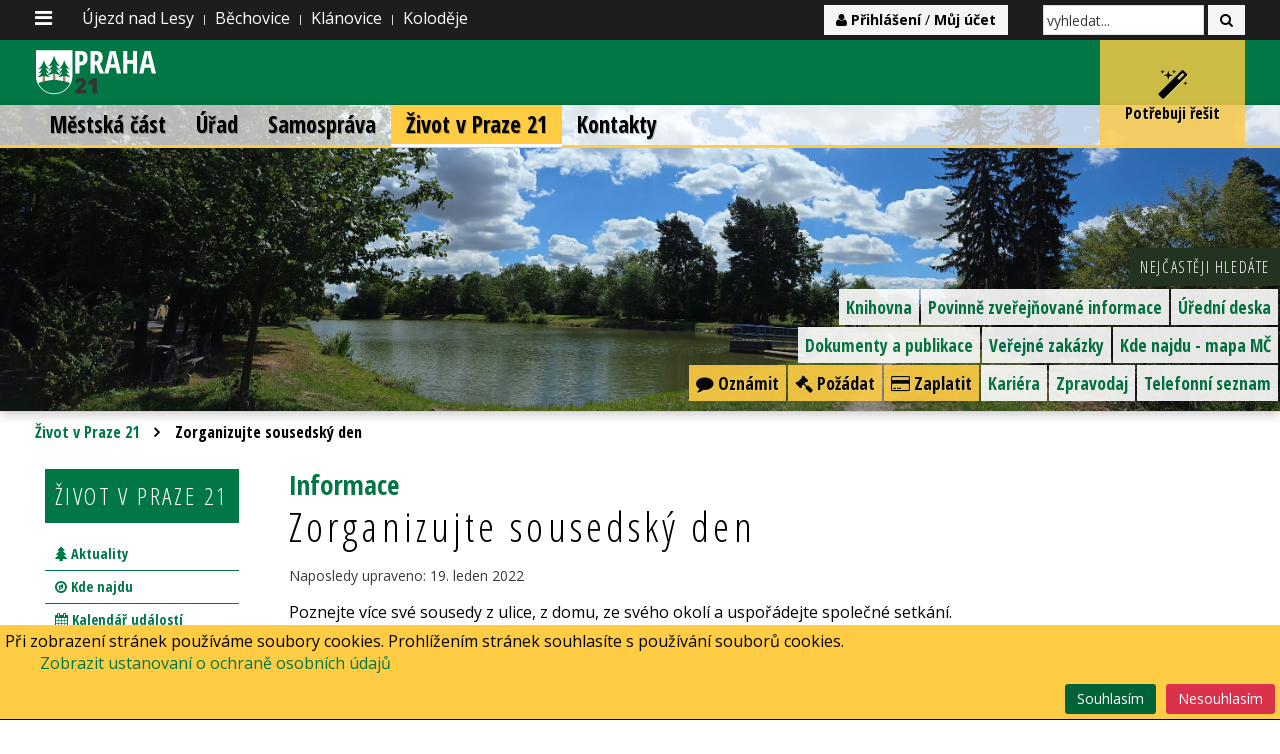

--- FILE ---
content_type: text/html; charset=utf-8
request_url: https://www.praha21.cz/informace/zorganizujte-sousedsky-den
body_size: 13279
content:
<!DOCTYPE HTML>
<html lang="cs-cz" dir="ltr"  data-config='{"twitter":0,"plusone":0,"facebook":0,"style":"p21-zelena"}'>

<head>
<link href="https://www.praha21.cz/informace/zorganizujte-sousedsky-den" rel="canonical" />

<meta charset="utf-8">
<meta http-equiv="X-UA-Compatible" content="IE=edge">
<meta name="viewport" content="width=device-width, initial-scale=1">
<base href="https://www.praha21.cz/informace/zorganizujte-sousedsky-den" />
	<meta name="keywords" content="Újezd nad Lesy, Praha 21, Úřad městské části Praha21" />
	<meta http-equiv="content-type" content="text/html; charset=utf-8" />
	
	<title>Zorganizujte sousedský den | Informace</title>
	<link href="https://www.praha21.cz/9h" rev="canonical" type="text/html" />
	<link href="/templates/yoo_digit/favicon.ico" rel="shortcut icon" type="image/vnd.microsoft.icon" />
	<link href="/media/plg_mn_common/mn_common.css.php" rel="stylesheet" type="text/css" />
	<link href="/media/cck/css/cck.css" rel="stylesheet" type="text/css" />
	<link href="/media/cck/css/cck.responsive.css" rel="stylesheet" type="text/css" />
	<link href="/media/cck/css/cck.content.css" rel="stylesheet" type="text/css" />
	<link href="https://www.praha21.cz/modules/mod_slogin/tmpl/compact/slogin.css" rel="stylesheet" type="text/css" />
	<link href="/media/mod_dpcalendar_upcoming/css/default.css" rel="stylesheet" type="text/css" />
	<link href="/media/plg_system_eprivacy/css/ribbon.min.css?f6cfaf58b4f9b737a5a0cf04b7817634" rel="stylesheet" type="text/css" />
	<style type="text/css">
#cck5348_m100.cck-m100 {margin: 0 0 0 0px !important;}/* Variation: seb_css3 */
div.seb_css3 { background-color:none; border:0px solid #dedede; position:relative; padding:5px; -moz-border-radius:5px; -webkit-border-radius:5px; border-radius:5px; overflow:hidden; }
#dp-module-upcoming-default-131-events-5991-calendar-month {background-color: #007744; box-shadow: 0 2px 0 #007744;}#dp-module-upcoming-default-131-events-6000-calendar-month {background-color: #007744; box-shadow: 0 2px 0 #007744;}#dp-module-upcoming-default-131-events-6004-calendar-month {background-color: #007744; box-shadow: 0 2px 0 #007744;}#dp-module-upcoming-default-131-events-6001-calendar-month {background-color: #007744; box-shadow: 0 2px 0 #007744;}#dp-module-upcoming-default-131-events-6005-calendar-month {background-color: #007744; box-shadow: 0 2px 0 #007744;}.plg_system_eprivacy_module .plg_system_eprivacy_message {
border:1px solid #a9a900;
background-color:#ffffe1;
padding:5px;
}
.plg_system_eprivacy_module .plg_system_eprivacy_message button.plg_system_eprivacy_agreed {
color:#000;
background-color:#0f0;
}
.plg_system_eprivacy_module .plg_system_eprivacy_message button.plg_system_eprivacy_declined {
color:#fff;
background-color:#f00;
}
.plg_system_eprivacy_module div.plg_system_eprivacy_accepted,
.plg_system_eprivacy_module div.plg_system_eprivacy_declined {
overflow:hidden;
border: 1px solid #ccc;
color: #999;
vertical-align:middle;

padding:5px;
}
.plg_system_eprivacy_module div.plg_system_eprivacy_accepted button,

.plg_system_eprivacy_module div.plg_system_eprivacy_declined button {
float:right;
}.activebar-container {
background-color:#FFCC44;
border-bottom:1px solid #000000;
color:#000;
}
.activebar-container p {
margin:5px;
text-align:left;
}
.activebar-container button {
float:right;
clear:none;
margin:5px 5px;
/*padding:5px 5px;*/
}
.activebar-container button.decline {
/*color:#fff;*/
/*background-color:#f00;*/
}
.activebar-container button.accept {
/*color:#000;*/
/*background-color:#0f0;*/
}
.activebar-container ul.links,.activebar-container ul.links li {
display:block;
}
.activebar-container ul.links li {
margin:0 5px;
float:left;
clear:none;
}
	</style>
	<script type="application/json" class="joomla-script-options new">{"system.paths":{"root":"","base":""},"joomla.jtext":{"PLG_SYS_EPRIVACY_MESSAGE":"P\u0159i zobrazen\u00ed str\u00e1nek pou\u017e\u00edv\u00e1me soubory cookies. Prohl\u00ed\u017een\u00edm str\u00e1nek souhlas\u00edte s pou\u017e\u00edv\u00e1n\u00ed soubor\u016f cookies.","PLG_SYS_EPRIVACY_POLICYTEXT":"Zobrazit ustanovan\u00ed o ochran\u011b osobn\u00edch \u00fadaj\u016f","PLG_SYS_EPRIVACY_LAWLINK_TEXT":"Zobrazit sm\u011brnici EP o soukrom\u00ed a elektronick\u00fdch komunikac\u00edch","PLG_SYS_EPRIVACY_GDPRLINK_TEXT":"Zobrazit GDPR dokumenty","PLG_SYS_EPRIVACY_AGREE":"Souhlas\u00edm","PLG_SYS_EPRIVACY_DECLINE":"Nesouhlas\u00edm","PLG_SYS_EPRIVACY_CONFIRMUNACCEPT":"Tato akce odstran\u00ed v\u0161echny cookies nastaven\u00e9 t\u011bmito str\u00e1nkami. Soubory cookie t\u0159et\u00edch stran ji\u017e nebudou komunikovat se sv\u00fdmi nad\u0159azen\u00fdmi str\u00e1nkami, ale nemohou b\u00fdt odstran\u011bny t\u00edmto webem a mus\u00ed b\u00fdt odstran\u011bny jin\u00fdmi prost\u0159edky.\n\nSkute\u010dn\u011b chcete zak\u00e1zat a odstranit cookies?"},"plg_system_eprivacy":{"displaytype":"ribbon","autoopen":true,"accepted":false,"root":"\/index.php","cookie":{"domain":".www.praha21.cz","path":null},"loginlinks":[],"policyurl":"\/informace\/ochrana-osobnich-udaju-dle-gdpr","policytarget":"_blank","agreeclass":"uk-button uk-button-primary uk-button-small","declineclass":"uk-button uk-button-danger uk-button-small","lawlink":[]}}</script>
	<script src="/media/jui/js/jquery.min.js?f6cfaf58b4f9b737a5a0cf04b7817634" type="text/javascript"></script>
	<script src="/media/jui/js/jquery-noconflict.js?f6cfaf58b4f9b737a5a0cf04b7817634" type="text/javascript"></script>
	<script src="/media/jui/js/jquery-migrate.min.js?f6cfaf58b4f9b737a5a0cf04b7817634" type="text/javascript"></script>
	<script src="/media/jui/js/bootstrap.min.js?f6cfaf58b4f9b737a5a0cf04b7817634" type="text/javascript"></script>
	<script src="/media/plg_mn_common/modernizr.js" type="text/javascript"></script>
	<script src="/media/plg_mn_common/mn_common.js" type="text/javascript"></script>
	<script src="/media/cck/js/cck.core-3.9.0.min.js" type="text/javascript"></script>
	<script src="https://www.praha21.cz/modules/mod_slogin/media/slogin.js" type="text/javascript"></script>
	<script src="/media/plg_system_eprivacy/js/eprivacy.class.min.js?f6cfaf58b4f9b737a5a0cf04b7817634" type="text/javascript"></script>
	<script src="/media/system/js/core.js?f6cfaf58b4f9b737a5a0cf04b7817634" type="text/javascript"></script>
	<script src="/media/widgetkit/uikit-9f3daf1d.js" type="text/javascript"></script>
	<script src="/media/widgetkit/wk-scripts-c847a766.js" type="text/javascript"></script>
	<script type="text/javascript">
JCck.Core.baseURI = "";
	</script>

<link rel="apple-touch-icon-precomposed" href="/templates/yoo_digit/apple_touch_icon.png">
<link rel="stylesheet" href="/templates/yoo_digit/styles/p21-zelena/css/bootstrap.css?v=2025-08-28-1">
<link rel="stylesheet" href="/templates/yoo_digit/styles/p21-zelena/css/theme.css?v=2025-08-28-1">
<link rel="stylesheet" href="/templates/yoo_digit/css/custom.css?v=2025-08-28-1">
<script src="/templates/yoo_digit/warp/vendor/uikit/js/uikit.js"></script>
<script src="/templates/yoo_digit/warp/vendor/uikit/js/components/autocomplete.js"></script>
<script src="/templates/yoo_digit/warp/vendor/uikit/js/components/search.js"></script>
<script src="/templates/yoo_digit/warp/vendor/uikit/js/components/tooltip.js"></script>
<script src="/templates/yoo_digit/warp/js/social.js"></script>
<script src="/templates/yoo_digit/js/theme.js"></script>
<script src="/templates/yoo_digit/js/circlechart.js"></script>
</head>

<body class="tm-sidebar-a-left tm-sidebars-1 tm-isblog">


			<div class="tm-toolbar uk-clearfix">
			<div class="uk-container uk-container-center">
								<a href="#offcanvas" class="uk-navbar-toggle p21-navbar-toggle" data-uk-offcanvas></a>
				        
								<div class="uk-float-left"><div class="uk-panel uk-visible-large"><ul class="uk-subnav uk-subnav-line">
<li><a href="/informace/jak-funguje-urad-mestske-casti-praha-21">Újezd nad Lesy</a></li><li><a href="http://www.praha-bechovice.cz" target="_blank" rel="noopener noreferrer">Běchovice</a></li><li><a href="http://www.praha-klanovice.cz" target="_blank" rel="noopener noreferrer">Klánovice</a></li><li><a href="http://www.praha-kolodeje.cz/" target="_blank" rel="noopener noreferrer">Koloděje</a></li></ul></div></div>
				
								<div class="uk-float-right"><div class="uk-panel">
	<div class="uk-grid">
<div class="uk-hidden-small"><a class="uk-button uk-button-small " href="#bottom-c" data-uk-smooth-scroll=""><i class="uk-icon-user"></i> <strong>Přihlášení</strong> / <strong>Můj účet</strong></a></div>
<form class="uk-form" action="/hledat" method="get"><input class="uk-form-small" autocomplete="on" name="q" type="search" placeholder="vyhledat..." /> <button class="uk-button uk-button-small" title="Hledat" type="submit"><i class="uk-icon-search"></i></button></form></div></div></div>
							</div>
		</div>
	
			<div class="tm-headerbar tm-headerbar-plain uk-clearfix">
			<div class="uk-container uk-container-center">
								<a class="uk-navbar-brand uk-hidden-small" href="https://www.praha21.cz">
	<img class="tm-logo" src="/images/p21-logos/p21-znak-h50.svg" width="240" height="140" alt="logo" />

</a>
				
				
				
				<a href="#" class="p21-top p21-favorites-toggle uk-navbar-flip" rel="alternate" data-uk-toggle="{target:'.p21-top'}"><i class="uk-icon-magic"></i>Potřebuji řešit</a>
				<a href="#" class="p21-top p21-favorites-toggle uk-navbar-flip uk-hidden" rel="alternate" data-uk-toggle="{target:'.p21-top'}"><i class="uk-icon-lightbulb-o"></i>Nejčastěji hledáte</a>

												
								<a class="tm-logo-small uk-navbar-brand uk-visible-small" href="https://www.praha21.cz">
	<img src="/images/p21-logos/p21-znak-h50.svg" width="240" height="140" alt="logo" class="uk-responsive-height"></a>
							</div>	
		</div>
	


	
	<div class="tm-wrapper">
  
				<div id="top-a" class="tm-block p21-top-bg tm-block-secondary">
			<div class="p21-menu-bar">
				<div class="uk-container uk-container-center">
					<div id="menu-container">
											<div class="uk-navbar-nav uk-navbar-flip uk-hidden-small">
							<ul class="uk-navbar-nav uk-hidden-small">
<li class="uk-parent" data-uk-dropdown="{'preventflip':'y'}" aria-haspopup="true" aria-expanded="false"><a href="/">Městská část</a><div class="uk-dropdown uk-dropdown-navbar uk-dropdown-width-4" style="min-width: 1200px; max-width: 1200px; width:300px;"><div class="uk-grid uk-dropdown-grid"><div class="uk-width-1-4"><ul class="uk-nav uk-nav-navbar"><li><a href="/mestska-cast/temata" class="p21-menu-heading p21-menu-break">Témata</a></li><li><a href="/temata/bezpecnost">Bezpečnost</a></li><li><a href="/temata/doprava">Doprava</a></li><li><a href="/temata/skolstvi">Školství</a></li><li><a href="/temata/odpadove-hospodarstvi">Odpadové hospodářství</a></li><li><a href="/temata/zdravotnictvi">Zdravotnictví</a></li><li><a href="/temata/zivotni-prostredi">Životní prostředí</a></li><li><a href="/informace/grantove-rizeni-mc-praha-21">Granty a dotace</a></li><li><a href="/informace/poskytovatele-socialnich-sluzeb">Sociální služby</a></li><li><a href="/informace/chytra-pece">Chytrá péče</a></li><li><a href="/informace/udrzitelny-rozvoj-mc">Rozvoj MČ</a></li><li><a href="/temata/zdrava-mc-a-mistni-agenda-21">Zdravá MČ</a></li><li><a href="/temata/volby">Volby</a></li></ul></div><div class="uk-width-1-4"><ul class="uk-nav uk-nav-navbar"><li><a href="/informace/ujezd-kulturni-a-historicky" class="p21-menu-heading p21-menu-break">O městské části</a></li><li><a href="/informace/ujezdske-muzeum">Újezdské Muzeum</a></li><li><a href="/informace/kronika">Kronika</a></li><li><a href="/mista/1063-knihovna">Knihovna</a></li><li><a href="/informace/insignie-mestske-casti">Insignie městské části</a></li><li><a href="/informace/uvodem">Historie</a></li><li><a href="/dokumenty/fotogalerie">Fotogalerie</a></li><li><a href="/dokumenty/videa-a-televizni-reportaze">Videa a televizní reportáže</a></li><li><a href="/informace/cestny-obcan">Čestný občan</a></li></ul></div><div class="uk-width-1-4"><ul class="uk-nav uk-nav-navbar"><li><a href="/informace/spravni-obvod-praha-21" class="p21-menu-heading p21-menu-break">Správní obvod Praha 21</a></li><li><a href="/informace/jak-funguje-urad-mestske-casti-praha-21">Újezd nad Lesy</a></li><li><a href="http://www.praha-bechovice.cz" target="_blank" rel="noopener noreferrer">Běchovice</a></li><li><a href="http://www.praha-klanovice.cz" target="_blank" rel="noopener noreferrer">Klánovice</a></li><li><a href="http://www.praha-kolodeje.cz/" target="_blank" rel="noopener noreferrer">Koloděje</a></li></ul></div><div class="uk-width-1-4"><ul class="uk-nav uk-nav-navbar"><li><a href="/mestska-cast/projekty" class="p21-menu-heading p21-menu-break">Projekty</a></li><li><a href="/projekty/map">MAP</a></li><li><a href="/projekty/eujezd">eÚjezd</a></li><li><a href="/projekty/participativni-rozpocet">Participativní rozpočet</a></li><li><a href="/informace/zasady-pro-spolupraci-s-investory">Zásady pro investory</a></li><li><a href="/aktuality/8290-pomoc-ukrajine">Pomoc Ukrajině</a></li></ul></div></div></div></li><li class="uk-parent" data-uk-dropdown="{'preventflip':'y'}" aria-haspopup="true" aria-expanded="false"><a href="/temata/urad-mestske-casti">Úřad</a><div class="uk-dropdown uk-dropdown-navbar uk-dropdown-width-4" style="min-width: 1200px; max-width: 1200px; width:300px;"><div class="uk-grid uk-dropdown-grid"><div class="uk-width-1-4"><ul class="uk-nav uk-nav-navbar"><li><a href="/informace/krizova-situace">Krizové situace</a></li><li><a href="/informace/kudy-na-urad-a-uredni-hodiny">Kudy na úřad a úřední hodiny</a></li><li><a href="/kariera">Kariéra</a></li><li><a href="/informace/ochrana-osobnich-udaju-dle-gdpr">Ochrana osobních údajů dle GDPR</a></li><li><a href="/urad/sluzby-od-a-do-z" class="p21-menu-heading p21-menu-break">Služby</a></li><li><a href="/informace/webcall-elektronicke-objednani">WEBCALL - Elektronické objednání</a></li><li><a href="/informace/czech-point">Czech POINT</a></li><li><a href="/informace/rozklikavaci-rozpocet">Rozklikávací rozpočet</a></li><li><a href="https://www.csas.cz/cs/transparentni-ucty#/000027-2000709369/Mestska-cast-Praha-21" target="_blank" rel="noopener noreferrer">Transparentní účet</a></li><li><a href="/zivotni-situace">Životní situace</a></li><li><a href="/informace/elektronicka-podatelna">Elektronická podatelna</a></li><li><a href="/urad/sluzby-od-a-do-z">Služby od A do Z</a></li></ul></div><div class="uk-width-1-4"><ul class="uk-nav uk-nav-navbar"><li><a href="/informace/verejne-zakazky" class="p21-menu-heading p21-menu-break">Veřejné zakázky</a></li><li><a href="/urad/probihajici-verejne-zakazky">Probíhající veřejné zakázky</a></li><li><a href="/urad/ukoncene-verejne-zakazky">Ukončené veřejné zakázky</a></li><li><a href="https://www.vhodne-uverejneni.cz/profil/00240923">Profil zadavatele</a></li></ul></div><div class="uk-width-1-4"><ul class="uk-nav uk-nav-navbar"><li><a href="/informace/struktura-uradu" class="p21-menu-heading p21-menu-break">Odbory</a></li><li><a href="/odbory/kancelar-starosty">Kancelář starosty</a></li><li><a href="/odbory/kancelar-tajemnika">Kancelář tajemníka</a></li><li><a href="/odbory/odbor-skolstvi-kultury">Odbor školství a kultury</a></li><li><a href="/odbory/odbor-socialnich-veci">Odbor sociálních věcí</a></li><li><a href="/informace/oddeleni-socialne-pravni-ochrany-deti">Oddělení sociálně-právní ochrany dětí</a></li><li><a href="/informace/oddeleni-pecovatelske-sluzby">Oddělení pečovatelské služby</a></li><li><a href="/odbory/odbor-majetku-a-investic">Odbor majetku a investic</a></li><li><a href="/odbory/odbor-zivotniho-prostredi-a-dopravy">Odbor životního prostředí a dopravy</a></li><li><a href="/odbory/odbor-stavebni-urad">Odbor stavební úřad</a></li><li><a href="/odbory/financni-odbor">Finanční odbor</a></li><li><a href="/odbory/odbor-obcansko-spravni">Odbor občansko správní</a></li><li><a href="/odbory/zivnostensky-odbor">Živnostenský odbor</a></li><li><a href="/odbory/odbor-vhc-spravy-bytu-a-udrzby">Odbor VHČ, správy bytů a údržby</a></li><li><a href="/odbory/odbor-prestupkoveho-rizeni">Odbor přestupkového řízení</a></li></ul></div><div class="uk-width-1-4"><ul class="uk-nav uk-nav-navbar"><li><a href="/informace/zakladni-informace" class="p21-menu-heading p21-menu-break">Informace</a></li><li><a href="/informace/jak-funguje-urad-mestske-casti-praha-21">Jak funguje úřad</a></li><li><a href="/informace/pravo-na-informace">Právo na informace</a></li><li><a href="/informace/vnitrni-oznamovaci-system">Vnitřní oznamovací systém</a></li><li><a href="/informace/zakladni-informace">Povinně zveřejňované informace</a></li><li><a href="/informace/informace-dle-106">Informace dle zák. 106/1999 Sb.</a></li><li><a href="/informace/uredni-deska">Úřední deska</a></li><li><a href="/tiskove-zpravy">Tiskové zprávy</a></li><li><a href="/informace/seznam-dokumentu">Dokumenty a publikace</a></li><li><a href="/informace/podatelna-prijem-dokumentu">Podatelna, příjem dokumentů</a></li><li><a href="/informace/digitalizace-archivu-stavebniho-uradu">Digitalizace archivu</a></li></ul></div></div></div></li><li class="uk-parent" data-uk-dropdown="{'preventflip':'y'}" aria-haspopup="true" aria-expanded="false"><a href="/temata/samosprava">Samospráva</a><div class="uk-dropdown uk-dropdown-navbar uk-dropdown-width-3" style="min-width: 900px; max-width: 900px; width:300px;"><div class="uk-grid uk-dropdown-grid"><div class="uk-width-1-3"><ul class="uk-nav uk-nav-navbar"><li><a href="/kontakty/hazdra-michal" class="p21-menu-heading p21-menu-break">Starosta</a></li><li><a href="/slovo-starosty">Slovo starosty</a></li><li><a href="/informace/terminy-jednani">Termíny jednání</a></li><li><a href="/informace/rada-mestske-casti-praha-21" class="p21-menu-heading">Rada MČ</a></li><li><a href="/dokumenty/zapisy-rmc">Zápisy RMČ</a></li><li><a href="/dokumenty/usneseni-rmc">Usnesení RMČ</a></li><li><a href="/samosprava/zpravy-z-rady">Zprávy z rady</a></li><li><a href="/informace/zastupitelstvo-mestske-casti-praha-21" class="p21-menu-heading">Zastupitelstvo MČ</a></li><li><a href="/dokumenty/podklady-zmc">Podklady ZMČ</a></li><li><a href="/dokumenty/zapisy-zmc">Zápisy ZMČ</a></li><li><a href="/dokumenty/usneseni-zmc">Usnesení ZMČ</a></li><li><a href="/dokumenty/interpelace-zmc">Interpelace ZMČ</a></li><li><a href="/dokumenty/audio-a-video-zaznamy-zmc">Audio a video záznamy</a></li><li><a href="/informace/on-line-prenos-z-jednani-zmc-praha-21">ON-LINE přenos z jednání ZMČ Praha 21</a></li></ul></div><div class="uk-width-1-3"><ul class="uk-nav uk-nav-navbar"><li><a href="/samosprava/komise-rady" class="p21-menu-heading p21-menu-break">Komise rady</a></li><li><a href="/komise-rady/bytova-komise">Bytová komise</a></li><li><a href="/komise-rady/dotacni-komise-dtk">Dotační komise (DTK)</a></li><li><a href="/komise-rady/prestupkova-prestupkova">Přestupková komise</a></li><li><a href="/komise-rady/komise-socialni-politiky-a-zdravotnictvi-kspz">Komise sociální politiky a zdravotnictví (KSPZ)</a></li><li><a href="/komise-rady/komise-vzdelavani-a-vychovy-kvv">Komise vzdělávání a výchovy (KVV)</a></li><li><a href="/komise-rady/komise-zdrave-mestske-casti-a-mistni-agendy-21">Komise Zdravé městské části a místní Agendy 21 - ukončena k 31.8.2023</a></li><li><a href="/komise-rady/komise-kultury-participace-a-zdrave-mestske-casti">Komise kultury, participace a Zdravé městské části (KKPZ)</a></li><li><a href="/komise-rady/komise-zivotniho-prostredi-kzp">Komise životního prostředí (KŽP)</a></li><li><a href="/komise-rady/komise-uzemniho-rozvoje-kur">Komise územního rozvoje (KÚR)</a></li><li><a href="/komise-rady/redakcni-rada-ujezdskeho-zpravodaje">Redakční rada Újezdského zpravodaje (RR)</a></li><li><a href="/komise-rady/dopravni-komise-dk">Dopravní komise (DK)</a></li><li><a href="/komise-rady/muzejni-rada">Muzejní rada</a></li><li><a href="/informace/komise-rady" class="p21-menu-heading">Komise ARCHIV</a></li><li><a href="/komise-rady/komise-volnocasovych-aktivit-kva">Komise volnočasových aktivit (KVA)</a></li><li><a href="/komise-rady/komise-pro-udelovani-cestnych-titulu-cestny-obcan-a-obcan-roku">Komise pro udělování čestných titulů "Čestný občan" a "Občan roku"</a></li></ul></div><div class="uk-width-1-3"><ul class="uk-nav uk-nav-navbar"><li><a href="/vybory-zastupitelstva" class="p21-menu-heading p21-menu-break">Výbory zastupitelstva</a></li><li><a href="/vybory-zastupitelstva/financni-vybor">Finanční výbor</a></li><li><a href="/vybory-zastupitelstva/kontrolni-vybor">Kontrolní výbor</a></li></ul></div></div></div></li><li class="uk-parent uk-active" data-uk-dropdown="{'preventflip':'y'}" aria-haspopup="true" aria-expanded="false"><a href="/udalosti">Život v Praze 21</a><div class="uk-dropdown uk-dropdown-navbar uk-dropdown-width-3" style="min-width: 900px; max-width: 900px; width:300px;"><div class="uk-grid uk-dropdown-grid"><div class="uk-width-1-3"><ul class="uk-nav uk-nav-navbar"><li><a href="/aktuality" class="p21-menu-break"><i class="uk-icon-tree"></i> Aktuality</a></li><li><a href="/mista/"><i class="uk-icon-compass"></i> Kde najdu</a></li><li><a href="/udalosti"><i class="uk-icon-calendar"></i> Kalendář událostí</a></li><li><a href="/temata/spolkova-cinnost"><i class="uk-icon-group"></i> Spolková činnost</a></li><li><a href="/informace/ujezdska-akademie">Újezdská akademie</a></li><li class="uk-nav-header">Pronájmy veřejných prostor
</li><li><a href="/informace/divadelni-sal">Divadelní sál</a></li><li><a href="/informace/verejna-prostranstvi">Veřejná prostranství</a></li></ul></div><div class="uk-width-1-3"><ul class="uk-nav uk-nav-navbar"><li><a href="/informace/aktualni-cislo" class="p21-menu-heading p21-menu-break">Újezdský zpravodaj</a></li><li><a href="/informace/aktualni-cislo">Aktuální číslo</a></li><li><a href="/informace/zakladni-informace-k-ujezdskemu-zpravodaji">Základní informace</a></li><li><a href="/informace/prijem-inzerce">Příjem inzerce</a></li><li><a href="/dokumenty/ujezdsky-zpravodaj">Archiv Újezdského zpravodaje</a></li><li><a href="/komise-rady/redakcni-rada-ujezdskeho-zpravodaje">Redakční rada</a></li><li><a href="/informace/pravidla-ujezdskeho-zpravodaje">Pravidla Újezdského zpravodaje</a></li></ul></div><div class="uk-width-1-3"><ul class="uk-nav uk-nav-navbar"><li><a href="/temata/zdrava-mc-a-mistni-agenda-21" class="p21-menu-heading p21-menu-break">Zapojte se</a></li><li><a href="/informace/dobrovolnictvi">Staňte se dobrovolníkem</a></li><li><a href="/informace/napomoci-bezpecnejsimu-okoli">Napomozte bezpečnějšímu okolí</a></li><li><a href="/informace/nominovat-obcana-roku-nebo-dobrovolnika-roku">Čestný občan a Občan roku</a></li><li><a href="/informace/zapojte-se-do-aktivit-ujezdskych-spolku">Zapojte se do aktivit újezdských spolků</a></li><li><a href="/informace/zapojit-se-do-spolurozhodovani-v-mc">Zapojte se do spolurozhodování v MČ</a></li><li class="uk-active"><a href="/informace/zorganizujte-sousedsky-den">Zorganizujte sousedský den</a></li><li><a href="/informace/zakovske-zastupitelstvo">Zapojte se do Žákovského zastupitelstva</a></li><li><a href="/informace/prispet-darcovstvim">Přispějte darem</a></li><li><a href="/informace/prihlaseni-nove-akce">Přihlášení nové akce do kalendáře událostí</a></li></ul></div></div></div></li><li class="uk-parent" data-uk-dropdown="{'preventflip':'y'}" aria-haspopup="true" aria-expanded="false"><a href="/kontakty">Kontakty</a><div class="uk-dropdown uk-dropdown-navbar uk-dropdown-width-3" style="min-width: 900px; max-width: 900px; width:300px;"><div class="uk-grid uk-dropdown-grid"><div class="uk-width-1-3"><ul class="uk-nav uk-nav-navbar"><li><a href="/kontakty">Všechny kontakty MČ Praha 21<div>Telefonní seznam</div></a></li><li><a href="/temata/urad-mestske-casti" class="p21-menu-heading p21-menu-break">Úřad</a></li><li><a href="/informace/kudy-na-urad-a-uredni-hodiny">Kudy na úřad a úřední hodiny</a></li><li><a href="/informace/struktura-uradu">Struktura úřadu</a></li><li><a href="/informace/datova-schranka">Datová schránka</a></li><li><a href="/informace/dulezita-telefonni-cisla">Tísňová volání</a></li><li><a href="/informace/krizovy-tab">Krizový štáb</a></li></ul></div><div class="uk-width-1-3"><ul class="uk-nav uk-nav-navbar"><li><a href="/temata/samosprava" class="p21-menu-heading p21-menu-break">Samospráva</a></li><li><a href="/kontakty/hazdra-michal">Starosta</a></li><li><a href="/informace/zastupitelstvo-mestske-casti-praha-21">Zastupitelé</a></li><li><a href="/samosprava/komise-rady">Lidé v komisích</a></li><li><a href="/vybory-zastupitelstva">Lidé ve výborech</a></li></ul></div><div class="uk-width-1-3"><ul class="uk-nav uk-nav-navbar"><li><a href="/mista" class="p21-menu-heading p21-menu-break">Organizace</a></li><li><a href="/mista/1063-knihovna">Knihovna</a></li><li><a href="/informace/kontakty-na-okolni-obce">Kontakty na okolní obce</a></li><li><a href="/informace/skolstvi">Školství</a></li><li><a href="/informace/ujezdske-muzeum">Újezdské Muzeum</a></li><li><a href="/kontakty/zdravotnictvi">Zdravotnická zařízení</a></li></ul></div></div></div></li></ul>						</div>
										</div>
				</div>
			</div>
				
			<div class=" tm-block-full uk-container uk-container-center">
				<section class="tm-top-a uk-grid" data-uk-grid-match="{target:'> div > .uk-panel'}" data-uk-grid-margin><div class="uk-width-1-1">
	<div class="uk-panel p21-top p21-pz uk-margin-remove uk-hidden uk-animation-scale"><h3 class="uk-panel-title">Potřebuji řešit</h3><ul class="uk-nav uk-nav-parent-icon uk-nav-side" data-uk-nav="{}">
<li><a href="/potrebuji-resit/osobni-doklady-prukazy-a-povolenky">Osobní doklady, průkazy a povolenky<div>Zahrnuje občanské průkazy, pasy, rybářské a lovecké lístky</div></a></li><li><a href="/potrebuji-resit/narozeni-manzelstvi-a-umrti">Narození, manželství a úmrtí<div>Rodičovství, registrovaná partnerství, manželství</div></a></li><li><a href="/potrebuji-resit/overovani-a-vypisy">Ověřování a výpisy<div>Ověření kopie listiny nebo podpise, autorizovaná konverze dokumentu, výpis z trestního rejstříku, výpis z katastru nemovitosti atp.</div></a></li><li><a href="/potrebuji-resit/odpady">Odpady<div>Sběrné dvory, velkoobjemové kontajnery, umístění sáčků pro pejskaře</div></a></li><li><a href="/potrebuji-resit/poplatky">Poplatky<div>Seznam služeb městské části, které zahrnují poplatek. Poplatek za psa, poplatek za užívání veřejných ploch.</div></a></li><li><a href="/potrebuji-resit/vychova-a-vzdelavani">Výchova a vzdělávání<div>Mateřské školy, základní školy, mimoškolní vzdělávání, příjetí dítěte do MŠ</div></a></li><li><a href="/potrebuji-resit/zdravi">Zdraví<div>Lékaři, lékárny, pečovatelská služba a další zdravotniská zařízení</div></a></li><li><a href="/mista/">Kde najdu<div>Mateřské školy, základní školy, lékaři, lékárny, hřiště a venkovní hrací plochy, banky, pošty a další místa na území MČ</div></a></li><li><a href="/potrebuji-resit/bydleni-a-stavba">Bydlení a stavba<div>Pronájem bytových a nebytových prostor, vypsané dotace na bydlení, stavební povolení a ohlášení, územní rozhodnutí, kolaudace</div></a></li><li><a href="/potrebuji-resit/podnikani">Podnikání<div>Zahájení živnosti, přerušení živnosti, pokračování živnosti, výpis z živnostenského rejstříku, ohlášení živnosti, žádost o koncesi, zrušení živnosti</div></a></li><li><a href="/potrebuji-resit/poskytnuti-informace">Poskytnutí informace<div>Poskytnutí informace dle zákona 106, nahlížení do usnesení RMČ a ZMČ, najít informaci ve zveřejněných dokumentech MČ na webu</div></a></li><li><a href="/potrebuji-resit/povoleni">Povolení<div>Kácení dřevin, připojení nemovitosti na pozmení komunikaci, stavební povolení, zvláštní užívání komunikací</div></a></li><li><a href="/potrebuji-resit/podani">Podání<div>Petice, stížnost</div></a></li><li><a href="/potrebuji-resit/jednani">Jednání<div>Osobní jednání se starostou, osobní jednání s tajemníkem, objednání na úřad mimo úření hodiny</div></a></li><li><a href="/informace/ztraty-a-nalezy">Ztráty a nálezy</a></li><li><a href="/zivotni-situace" class="p21-top-li-yellow">Všechny životní situace</a></li></ul></div><div class="uk-panel p21-top uk-margin-remove uk-animation-scale"><h3 class="uk-panel-title">Nejčastěji hledáte</h3><ul class="uk-nav uk-nav-parent-icon uk-nav-side" data-uk-nav="{}">
<li><a href="/informace/uredni-deska">Úřední deska</a></li><li><a href="/informace/zakladni-informace">Povinně zveřejňované informace</a></li><li><a href="/mista/1063-knihovna">Knihovna</a></li><li><a href="/mista/">Kde najdu - mapa MČ</a></li><li><a href="/informace/verejne-zakazky">Veřejné zakázky</a></li><li><a href="/informace/seznam-dokumentu">Dokumenty a publikace</a></li><li><a href="/kontakty">Telefonní seznam</a></li><li><a href="/informace/aktualni-cislo">Zpravodaj</a></li><li><a href="/kariera">Kariéra</a></li><li><a href="/potrebuji-resit/poplatky" class="p21-top-li-yellow"><i class="uk-icon-credit-card"></i> Zaplatit</a></li><li><a href="/potrebuji-resit/povoleni" class="p21-top-li-yellow"><i class="uk-icon-gavel"></i> Požádat</a></li><li><a href="/potrebuji-resit/podani" class="p21-top-li-yellow"><i class="uk-icon-comment"></i> Oznámit</a></li></ul></div></div>
</section>
			</div>
		</div>
		
		
				<div class="tm-block tm-position-divider tm-block-padding-bottom ">
			<div class=" uk-container uk-container-center">

															<div class="tm-breadcrumb uk-hidden-small">
						<ul class="uk-breadcrumb"><li><a href="/udalosti">Život v Praze 21</a></li><li class="uk-active"><span>Zorganizujte sousedský den</span></li></ul>						</div>
									
				<div class="tm-middle uk-grid" data-uk-grid-match data-uk-grid-margin>

										<div class="tm-main uk-width-medium-4-5 uk-push-1-5">

						
												<main class="tm-content">

							<div id="system-message-container">
</div>




<article class="uk-article" >

	
	
	
	
	
	
		<div>
		
<div id="cck5348" class="cck-f100 cck-pad-8">
	<div>
        				                                    <div class="cck-line-body">
                                                                                                                                                                            	<div class="cck-plr cck-ptb">
                        	                <div id="cck5348_mainbody" class="cck-pos-mainbody seb_css3 vertical cck5348-deepest">
		<div><span class="uk-margin-top uk-margin-bottom-remove"><a class="p21-type" href="/informace">Informace</a></span><h1 class="uk-article-title uk-margin-remove">Zorganizujte sousedský den</h1><p class="uk-article-meta"><span>Naposledy upraveno: 19. leden 2022</span></p></div><div class="uk-margin-top"><p style="text-align: justify;">Poznejte více své sousedy z ulice, z domu, ze svého okolí a uspořádejte společné setkání.</p>
<p style="text-align: justify;">Sousedský den nemá zatím v Čechách velkou tradici. Přesto statisíce lidí po celém světě tento svátek oslavují a tato oslava se stala důležitou součástí komunitního života místních občanů. Tak proč nezačít také u nás? Je to jednoduchý způsob, jak poznat své sousedy, aktivně naplnit svůj volný čas a na chvíli zastavit ten rušný život kolem nás.</p>
<p style="text-align: justify;">První sousedský den zorganizovali někteří občané se svými sousedy po Újezdě nad Lesy 31. 5. 2014.</p></div><p></p>
<p></p>
<p></p><p><strong>Související témata: </strong><a class="uk-badge" href="/temata/zdrava-mc-a-mistni-agenda-21">Zdravá městská část Praha 21</a>
</p><hr><strong>Osoba odpovědná za aktuálnost informací: </strong><a href="/kontakty/joomla-user-915">Králová Helena</a><div class="addthis_toolbox addthis_default_style addthis_32x32_style">
<a class="addthis_button_preferred_1"></a>
<a class="addthis_button_preferred_2"></a>
<a class="addthis_button_preferred_3"></a>
<a class="addthis_button_preferred_4"></a>
<a class="addthis_button_compact"></a>
<a class="addthis_counter addthis_bubble_style"></a>
</div>
<script type="text/javascript">var addthis_config = {"data_track_addressbar":false};</script>      <!--toto generuje nahodny anchor za url! -->
<!--<script type="text/javascript" src="//s7.addthis.com/js/300/addthis_widget.js#pubid=ra-5395e49d1492de74"></script>-->
<!-- Go to www.addthis.com/dashboard to customize your tools --> <!--<script type="text/javascript" src="//s7.addthis.com/js/300/addthis_widget.js#pubid=ra-59c9f1b83cd63bf7"></script> -->
<!-- AddThis Button END -->
				    
</div>                            	    </div>
                                                                                                                                            <div class="clr"></div>	
                    </div>
                                        			            	    	        <div style="display: none;">
            <div id="cck5348_hidden" class="cck-pos-hidden seb_css3 vertical cck5348-deepest">
		<div id="cck5348_art_states" class="cck_contents cck_content cck_select_simple cck_art_states"><div id="cck5348_label_art_states" class="cck_label cck_label_select_simple"><label>Stav</label></div><div id="cck5348_value_art_states" class="cck_value cck_value_select_simple">Published</div></div>    
</div>        </div>
            </div>
</div>
	</div>
	
	
	
	
	
	
</article>




						</main>
						
						
					</div>
					
																									<aside class="tm-sidebar-a uk-width-medium-1-5 uk-pull-4-5"><div class="uk-panel uk-panel-space p21-section-menu"><h3 class="uk-panel-title">Život v Praze 21</h3><ul class="uk-nav uk-nav-parent-icon uk-nav-side" data-uk-nav="{}">
<li><a href="/aktuality" class="p21-menu-break"><i class="uk-icon-tree"></i> Aktuality</a></li><li><a href="/mista/"><i class="uk-icon-compass"></i> Kde najdu</a></li><li><a href="/udalosti"><i class="uk-icon-calendar"></i> Kalendář událostí</a></li><li><a href="/temata/spolkova-cinnost"><i class="uk-icon-group"></i> Spolková činnost</a></li><li><a href="/informace/ujezdska-akademie">Újezdská akademie</a></li><li class="uk-nav-header">Pronájmy veřejných prostor
</li><li><a href="/informace/divadelni-sal">Divadelní sál</a></li><li><a href="/informace/verejna-prostranstvi">Veřejná prostranství</a></li><li><a href="/informace/aktualni-cislo" class="p21-menu-heading p21-menu-break">Újezdský zpravodaj</a></li><li><a href="/informace/aktualni-cislo">Aktuální číslo</a></li><li><a href="/informace/zakladni-informace-k-ujezdskemu-zpravodaji">Základní informace</a></li><li><a href="/informace/prijem-inzerce">Příjem inzerce</a></li><li><a href="/dokumenty/ujezdsky-zpravodaj">Archiv Újezdského zpravodaje</a></li><li><a href="/komise-rady/redakcni-rada-ujezdskeho-zpravodaje">Redakční rada</a></li><li><a href="/informace/pravidla-ujezdskeho-zpravodaje">Pravidla Újezdského zpravodaje</a></li><li><a href="/temata/zdrava-mc-a-mistni-agenda-21" class="p21-menu-heading p21-menu-break">Zapojte se</a></li><li><a href="/informace/dobrovolnictvi">Staňte se dobrovolníkem</a></li><li><a href="/informace/napomoci-bezpecnejsimu-okoli">Napomozte bezpečnějšímu okolí</a></li><li><a href="/informace/nominovat-obcana-roku-nebo-dobrovolnika-roku">Čestný občan a Občan roku</a></li><li><a href="/informace/zapojte-se-do-aktivit-ujezdskych-spolku">Zapojte se do aktivit újezdských spolků</a></li><li><a href="/informace/zapojit-se-do-spolurozhodovani-v-mc">Zapojte se do spolurozhodování v MČ</a></li><li class="uk-active"><a href="/informace/zorganizujte-sousedsky-den">Zorganizujte sousedský den</a></li><li><a href="/informace/zakovske-zastupitelstvo">Zapojte se do Žákovského zastupitelstva</a></li><li><a href="/informace/prispet-darcovstvim">Přispějte darem</a></li><li><a href="/informace/prihlaseni-nove-akce">Přihlášení nové akce do kalendáře událostí</a></li></ul></div>
<div class="uk-panel uk-panel-box"><h3 class="uk-panel-title">Účastněte se našich akcí</h3><div class="dp-module-upcoming-default-root dp-module-upcoming-root" id="dp-module-upcoming-default-131">
<div id="dp-module-upcoming-default-131-events">
<div class="dp-module-upcoming-default-container" id="dp-module-upcoming-default-131-events-5991">
<div class="dp-module-upcoming-default-calendar" id="dp-module-upcoming-default-131-events-5991-calendar">
<span class="dp-module-upcoming-default-day" id="dp-module-upcoming-default-131-events-5991-calendar-day">23</span><span class="dp-module-upcoming-default-month" id="dp-module-upcoming-default-131-events-5991-calendar-month">led</span>
</div>
<div class="dp-module-upcoming-default-event" id="dp-module-upcoming-default-131-events-5991-event">
<div id="dp-module-upcoming-default-131-events-5991-event-date">23.01.2026 9:00 - 17:00</div>
<a href="/udalosti/5991" class="dp-module-upcoming-modal-disabled" id="dp-module-upcoming-default-131-events-5991-event-link"><span id="dp-module-upcoming-default-131-events-5991-event-link-title">N&aacute;rodn&iacute; muzeum nov&aacute; budova - Prav&#283;k&aacute; dobrodru&#382;stv&iacute; Eduarda &Scaron;torcha - akce KAS</span></a>
</div>
<div itemprop="event" itemtype="http://schema.org/Event" itemscope="itemscope" id="dp-module-upcoming-default-131-events-5991-5991">
<meta itemprop="name" content="N&aacute;rodn&iacute; muzeum nov&aacute; budova - Prav&#283;k&aacute; dobrodru&#382;stv&iacute; Eduarda &Scaron;torcha - akce KAS" id="dp-module-upcoming-default-131-events-5991-5991-name">
<meta itemprop="startDate" content="2026-01-23T08:00:00+00:00" id="dp-module-upcoming-default-131-events-5991-5991-start-date">
<meta itemprop="endDate" content="2026-01-23T16:00:00+00:00" id="dp-module-upcoming-default-131-events-5991-5991-end-date">
<meta itemprop="url" content="https://www.praha21.cz/udalosti/5991" id="dp-module-upcoming-default-131-events-5991-5991-url">
<meta itemprop="performer" content="Fra&#328;kov&aacute; Zuzana" id="dp-module-upcoming-default-131-events-5991-5991-performer">
<meta itemprop="description" id="dp-module-upcoming-default-131-events-5991-5991-description">
</div>
</div>
<div class="dp-module-upcoming-default-container" id="dp-module-upcoming-default-131-events-6000">
<div class="dp-module-upcoming-default-calendar" id="dp-module-upcoming-default-131-events-6000-calendar">
<span class="dp-module-upcoming-default-day" id="dp-module-upcoming-default-131-events-6000-calendar-day">15</span><span class="dp-module-upcoming-default-month" id="dp-module-upcoming-default-131-events-6000-calendar-month">&uacute;no</span>
</div>
<div class="dp-module-upcoming-default-event" id="dp-module-upcoming-default-131-events-6000-event">
<div id="dp-module-upcoming-default-131-events-6000-event-date">15.02.2026 16:00 - 18:00</div>
<a href="/udalosti/6000" class="dp-module-upcoming-modal-disabled" id="dp-module-upcoming-default-131-events-6000-event-link"><span id="dp-module-upcoming-default-131-events-6000-event-link-title">D&#283;tsk&eacute; kino v divadeln&iacute;m s&aacute;le MZ&Scaron;</span></a>
</div>
<div itemprop="event" itemtype="http://schema.org/Event" itemscope="itemscope" id="dp-module-upcoming-default-131-events-6000-6000">
<meta itemprop="name" content="D&#283;tsk&eacute; kino v divadeln&iacute;m s&aacute;le MZ&Scaron;" id="dp-module-upcoming-default-131-events-6000-6000-name">
<meta itemprop="startDate" content="2026-02-15T15:00:00+00:00" id="dp-module-upcoming-default-131-events-6000-6000-start-date">
<meta itemprop="endDate" content="2026-02-15T17:00:00+00:00" id="dp-module-upcoming-default-131-events-6000-6000-end-date">
<meta itemprop="url" content="https://www.praha21.cz/udalosti/6000" id="dp-module-upcoming-default-131-events-6000-6000-url">
<meta itemprop="performer" content="Fra&#328;kov&aacute; Zuzana" id="dp-module-upcoming-default-131-events-6000-6000-performer">
<meta itemprop="description" id="dp-module-upcoming-default-131-events-6000-6000-description">
</div>
</div>
<div class="dp-module-upcoming-default-container" id="dp-module-upcoming-default-131-events-6004">
<div class="dp-module-upcoming-default-calendar" id="dp-module-upcoming-default-131-events-6004-calendar">
<span class="dp-module-upcoming-default-day" id="dp-module-upcoming-default-131-events-6004-calendar-day">2</span><span class="dp-module-upcoming-default-month" id="dp-module-upcoming-default-131-events-6004-calendar-month">b&#345;e</span>
</div>
<div class="dp-module-upcoming-default-event" id="dp-module-upcoming-default-131-events-6004-event">
<div id="dp-module-upcoming-default-131-events-6004-event-date">02.03.2026 17:00 - 19:00</div>
<a href="/udalosti/6004" class="dp-module-upcoming-modal-disabled" id="dp-module-upcoming-default-131-events-6004-event-link"><span id="dp-module-upcoming-default-131-events-6004-event-link-title">Beseda pro d&#283;ti s Mark&eacute;tou V&iacute;tovou - Mot&yacute;li a hmyz&iacute; opylova&#269;i</span></a>
</div>
<div itemprop="event" itemtype="http://schema.org/Event" itemscope="itemscope" id="dp-module-upcoming-default-131-events-6004-6004">
<meta itemprop="name" content="Beseda pro d&#283;ti s Mark&eacute;tou V&iacute;tovou - Mot&yacute;li a hmyz&iacute; opylova&#269;i" id="dp-module-upcoming-default-131-events-6004-6004-name">
<meta itemprop="startDate" content="2026-03-02T16:00:00+00:00" id="dp-module-upcoming-default-131-events-6004-6004-start-date">
<meta itemprop="endDate" content="2026-03-02T18:00:00+00:00" id="dp-module-upcoming-default-131-events-6004-6004-end-date">
<meta itemprop="url" content="https://www.praha21.cz/udalosti/6004" id="dp-module-upcoming-default-131-events-6004-6004-url">
<meta itemprop="performer" content="Fra&#328;kov&aacute; Zuzana" id="dp-module-upcoming-default-131-events-6004-6004-performer">
<meta itemprop="description" content="Beseda se kon&aacute; v m&iacute;stn&iacute; knihovn&#283;." id="dp-module-upcoming-default-131-events-6004-6004-description">
</div>
</div>
<div class="dp-module-upcoming-default-container" id="dp-module-upcoming-default-131-events-6001">
<div class="dp-module-upcoming-default-calendar" id="dp-module-upcoming-default-131-events-6001-calendar">
<span class="dp-module-upcoming-default-day" id="dp-module-upcoming-default-131-events-6001-calendar-day">6</span><span class="dp-module-upcoming-default-month" id="dp-module-upcoming-default-131-events-6001-calendar-month">b&#345;e</span>
</div>
<div class="dp-module-upcoming-default-event" id="dp-module-upcoming-default-131-events-6001-event">
<div id="dp-module-upcoming-default-131-events-6001-event-date">06.03.2026 14:00 - 15:00</div>
<a href="/udalosti/6001" class="dp-module-upcoming-modal-disabled" id="dp-module-upcoming-default-131-events-6001-event-link"><span id="dp-module-upcoming-default-131-events-6001-event-link-title">Vzpom&iacute;nkov&eacute; setk&aacute;n&iacute; u pomn&iacute;ku T. G. Masaryka</span></a>
</div>
<div itemprop="event" itemtype="http://schema.org/Event" itemscope="itemscope" id="dp-module-upcoming-default-131-events-6001-6001">
<meta itemprop="name" content="Vzpom&iacute;nkov&eacute; setk&aacute;n&iacute; u pomn&iacute;ku T. G. Masaryka" id="dp-module-upcoming-default-131-events-6001-6001-name">
<meta itemprop="startDate" content="2026-03-06T13:00:00+00:00" id="dp-module-upcoming-default-131-events-6001-6001-start-date">
<meta itemprop="endDate" content="2026-03-06T14:00:00+00:00" id="dp-module-upcoming-default-131-events-6001-6001-end-date">
<meta itemprop="url" content="https://www.praha21.cz/udalosti/6001" id="dp-module-upcoming-default-131-events-6001-6001-url">
<meta itemprop="performer" content="Fra&#328;kov&aacute; Zuzana" id="dp-module-upcoming-default-131-events-6001-6001-performer">
<meta itemprop="description" id="dp-module-upcoming-default-131-events-6001-6001-description">
</div>
</div>
<div class="dp-module-upcoming-default-container" id="dp-module-upcoming-default-131-events-6005">
<div class="dp-module-upcoming-default-calendar" id="dp-module-upcoming-default-131-events-6005-calendar">
<span class="dp-module-upcoming-default-day" id="dp-module-upcoming-default-131-events-6005-calendar-day">11</span><span class="dp-module-upcoming-default-month" id="dp-module-upcoming-default-131-events-6005-calendar-month">b&#345;e</span>
</div>
<div class="dp-module-upcoming-default-event" id="dp-module-upcoming-default-131-events-6005-event">
<div id="dp-module-upcoming-default-131-events-6005-event-date">11.03.2026 17:30 - 19:00</div>
<a href="/udalosti/6005" class="dp-module-upcoming-modal-disabled" id="dp-module-upcoming-default-131-events-6005-event-link"><span id="dp-module-upcoming-default-131-events-6005-event-link-title">&Scaron;t&#283;p&aacute;n Jav&#367;rek - beseda pro dosp&#283;l&eacute; o autorsk&yacute;ch knih&aacute;ch z Kru&scaron;n&yacute;ch hor, p&#345;&iacute;b&#283;hy z autorova cestov&aacute;n&iacute; i b&#283;&#382;n&eacute;ho &#382;ivota</span></a>
</div>
<div itemprop="event" itemtype="http://schema.org/Event" itemscope="itemscope" id="dp-module-upcoming-default-131-events-6005-6005">
<meta itemprop="name" content="&Scaron;t&#283;p&aacute;n Jav&#367;rek - beseda pro dosp&#283;l&eacute; o autorsk&yacute;ch knih&aacute;ch z Kru&scaron;n&yacute;ch hor, p&#345;&iacute;b&#283;hy z autorova cestov&aacute;n&iacute; i b&#283;&#382;n&eacute;ho &#382;ivota" id="dp-module-upcoming-default-131-events-6005-6005-name">
<meta itemprop="startDate" content="2026-03-11T16:30:00+00:00" id="dp-module-upcoming-default-131-events-6005-6005-start-date">
<meta itemprop="endDate" content="2026-03-11T18:00:00+00:00" id="dp-module-upcoming-default-131-events-6005-6005-end-date">
<meta itemprop="url" content="https://www.praha21.cz/udalosti/6005" id="dp-module-upcoming-default-131-events-6005-6005-url">
<meta itemprop="performer" content="Fra&#328;kov&aacute; Zuzana" id="dp-module-upcoming-default-131-events-6005-6005-performer">
<meta itemprop="description" content="Beseda se kon&aacute; v m&iacute;stn&iacute; knihovn&#283;." id="dp-module-upcoming-default-131-events-6005-6005-description">
</div>
</div>
</div>
</div></div></aside>
										
				</div>
			</div>
		</div>
		

		
		
				<div id="bottom-c" class="tm-block tm-position-divider  tm-block-secondary ">
			<div class=" uk-container uk-container-center">
				<section class="tm-bottom-c uk-grid" data-uk-grid-match="{target:'> div > .uk-panel'}" data-uk-grid-margin>
<div class="uk-width-1-1"><div class="uk-panel uk-panel-space"><h3 class="uk-panel-title"><i class="uk-icon-key"></i> Přihlášení / Můj účet</h3><noindex>
<div class="jlslogin">
	<div class="pretext">
	<p>Můžete se přihlásit prostřednictvím sociálních sítí.</p>
	</div>
<div id="slogin-buttons" class="slogin-buttons slogin-default">

                    <a  rel="nofollow" class="linkfacebookslogin"  title="Facebook" href="/index.php?option=com_slogin&amp;task=auth&amp;plugin=facebook"><span class="facebookslogin slogin-ico">&nbsp;</span><span class="text-socbtn">Facebook</span></a>
                    <a  rel="nofollow" class="linkgoogleslogin"  title="Google" href="/index.php?option=com_slogin&amp;task=auth&amp;plugin=google"><span class="googleslogin slogin-ico">&nbsp;</span><span class="text-socbtn">Google</span></a>
            
</div>
<div class="slogin-clear"></div>
<form action="/informace/zorganizujte-sousedsky-den" method="post" id="login-form" >
	<fieldset class="userdata">
	<p id="form-login-username">
		<label for="modlgn-username">Uživatelské jméno</label>
		<input id="modlgn-username" type="text" name="username" class="inputbox"  size="18" />
	</p>
	<p id="form-login-password">
		<label for="modlgn-passwd">Heslo</label>
		<input id="modlgn-passwd" type="password" name="password" class="inputbox" size="18"  />
	</p>
	            <p id="form-login-remember">
				 <label for="modlgn-remember">
				  	<input id="modlgn-remember" type="checkbox" name="remember" class="inputbox" value="yes"/>
				  	Zapamatovat si mne				 </label>
			</p>
		<div class="slogin-clear"></div>
		<input type="submit" name="Submit" class="button" value="Přihlásit se" />
	<input type="hidden" name="option" value="com_users" />
	<input type="hidden" name="task" value="user.login" />
	<input type="hidden" name="return" value="aHR0cHM6Ly93d3cucHJhaGEyMS5jei9pbmZvcm1hY2Uvem9yZ2FuaXp1anRlLXNvdXNlZHNreS1kZW4=" />
	<input type="hidden" name="0c8d29f4e47bbc8499375cb889d645a8" value="1" />	</fieldset>
	<ul class="ul-jlslogin">
		<li>
			<a  rel="nofollow" href="/zapomenute-heslo">
			Zapomněli jste heslo?</a>
		</li>
		<li>
			<a  rel="nofollow" href="/zapomenute-uzivatelske-jmeno">
			Zapomněli jste své uživatalské jméno?</a>
		</li>
				<li>
			<a  rel="nofollow" href="/vytvorit-ucet">
				Vytvořit účet</a>
		</li>
			</ul>
	</form>
</div>
</noindex>
<div style="text-align: right;"><a style="text-decoration:none; color: #c0c0c0; font-family: arial,helvetica,sans-serif; font-size: 5pt;" target="_blank" href="http://joomline.org/extensions/component-for-joomla/slogin.html">Social Login Joomla</a></div></div></div>
</section>
			</div>
		</div>
		
		
				<div class="tm-block  tm-block-primary ">
			<div class=" uk-container uk-container-center">
				<section class="tm-bottom-e uk-grid" data-uk-grid-match="{target:'> div > .uk-panel'}" data-uk-grid-margin>
<div class="uk-width-1-1 uk-width-medium-1-2"><div class="uk-panel uk-panel-space uk-margin-top uk-margin-bottom"><h3 class="uk-panel-title"><i class="uk-icon-phone"></i> Kontakt</h3>
	<p><strong>Úřad městské části Praha 21</strong></p>
<div>Staroklánovická 260</div>
<div>190 16, Praha 9</div>
<div>tel.: +420 281 012 911</div>
<div>fax.: +420 281 971 531</div>
<div>el. podatelna: <a href="/cdn-cgi/l/email-protection#1b6b747f7a6f7e77757a5b6b697a737a292a357861"><span class="__cf_email__" data-cfemail="4f3f202b2e3b2a23212e0f3f3d2e272e7d7e612c35">[email&#160;protected]</span></a></div>
<div>ID datové schránky: <strong>bz3bbxj</strong></div>
<div>IČ: <strong>00240923</strong></div></div></div>

<div class="uk-width-1-1 uk-width-medium-1-2"><div class="uk-panel uk-panel-space uk-margin-top uk-margin-bottom"><h3 class="uk-panel-title"><i class="uk-icon-clock-o"></i> Úřední hodiny</h3>
	<table border="0">
<tr>
<td><strong>PO:</strong></td>
<td>8:00 - 12:00 / 13:00 - 17:30</td>
</tr>
<tr>
<td><strong>ÚT:</strong></td>
<td>Není úřední den</td>
</tr>
<tr>
<td><strong>ST:</strong></td>
<td>8:00 - 12:00 / 13:00 - 17:30</td>
</tr>
<tr>
<td><strong>ČT:</strong></td>
<td>Není úřední den</td>
</tr>
<tr>
<td><strong>PÁ:</strong></td>
<td>8:00 - 12:00</td>
</tr>
</table>
<p>Matrika v případě svatby omezený provoz</p></div></div>
</section>
			</div>
		</div>
							<a class="tm-totop-scroller  tm-block-secondary" data-uk-smooth-scroll href="#"></a>
		
				<div class="tm-block  tm-block-secondary ">
			<div class="uk-container uk-container-center ">
				<section class="tm-bottom-f uk-grid" data-uk-grid-match="{target:'> div > .uk-panel'}" data-uk-grid-margin><div class="uk-width-1-1">
	<div class="uk-panel uk-panel-box uk-panel-box-secondary">
	<div class="uk-grid p21-social-footer">
<div class="uk-width-large-1-3"><a href="https://www.praha21.cz/"> <img src="/images/p21-logos/p21-znak-bila-h50.png" alt="logo" width="132" height="50" /> </a></div>
<div class="uk-width-large-2-3 uk-grid">
<div class="uk-width-1-2 uk-width-large-1-5 uk-width-medium-1-4 uk-width-small-1-3"><a class="tm-margin-right" href="https://www.facebook.com/praha21"> <i class="uk-icon-facebook-square"></i> Facebook </a></div>
<div class="uk-width-1-2 uk-width-large-1-5 uk-width-medium-1-4 uk-width-small-1-3"><a class="tm-margin-right" href="https://www.youtube.com/user/MCPraha21"> <i class="uk-icon-youtube-square"></i> YouTube </a></div>
<div class="uk-width-1-2 uk-width-large-1-5 uk-width-medium-1-4 uk-width-small-1-3"><a class="tm-margin-right" href="https://praha21.munipolis.cz/"> <i class="uk-icon-comments"></i> Munipolis </a></div>
<div class="uk-width-1-2 uk-width-large-1-5 uk-width-medium-1-4 uk-width-small-1-3"><a class="tm-margin-right" href="https://www.praha21.cz/rss/"> <i class="uk-icon-rss-square"></i> RSS </a></div>
</div>
</div>
<hr /></div><div class="uk-panel uk-panel-box uk-panel-box-secondary uk-margin-remove"><ul class="uk-subnav uk-subnav-line">
<li><a href="/informace/zakladni-informace">Povinně zveřejňované informace</a></li><li><a href="/informace/prohlaseni-o-pristupnosti">Prohlášení o přístupnosti</a></li><li><a href="/informace/ochrana-osobnich-udaju-dle-gdpr">Ochrana osobních údajů dle GDPR</a></li><li><a href="/mapa-stranek">Mapa stránek</a></li><li><a href="/rss">RSS</a></li><li><a href="/profil-uzivatele/">Přihlášení / Můj účet</a></li><li><a href="https://praha21.sharepoint.com/sites/zmc">Portál zastupitelů</a></li></ul></div></div>
</section>
			</div>
		</div>
			</div>

		<div class="tm-block-padding-bottom tm-block-secondary">
		<div class=" uk-container uk-container-center">
			<footer class="tm-footer uk-text-center uk-text-small">

				<div class="uk-panel">
	<p><i class="uk-icon-copyright"></i> 2015 Městská část Praha 21</p>
<p><i class="uk-icon-copyright"></i> 2015 Webmaster <a href="/cdn-cgi/l/email-protection#0c7b696e616d7f78697e4c7c7e6d646d3e3d226f76">MarNed</a> <br /><i class="uk-icon-joomla"></i> Powered by <a href="http://www.joomla.org" target="_blank" rel="alternate">Joomla!</a> + <a href="https://www.seblod.com/" target="_blank" rel="alternate">SEBLOD</a> &amp; connected to <a href="http://www.alfresco.com/products/community" target="_blank" rel="alternate">Alfresco</a></p></div>
<div class="uk-panel"><div class="plg_system_eprivacy_module">
        <div class="plg_system_eprivacy_message" style="display:none">
                <p>Při zobrazení stránek používáme soubory cookies. Prohlížením stránek souhlasíte s používání souborů cookies.</p>
                    <p><a href="/informace/ochrana-osobnich-udaju-dle-gdpr" target="_blank">Zobrazit ustanovaní o ochraně osobních údajů</a></p>
                        <button class="plg_system_eprivacy_agreed">Souhlasím</button>
        <button class="plg_system_eprivacy_declined">Nesouhlasím</button>
    </div>
    <div class="plg_system_eprivacy_declined" style="display:none">
        <p>
            <button class="plg_system_eprivacy_reconsider">Přehodnoťte soubory cookie</button> 
            Zakázali jste cookies. Toto rozhodnutí můžete změnit.        </p>
    </div>
        <div class="plg_system_eprivacy_accepted" style="display:none">
        <p>
            <button class="plg_system_eprivacy_accepted">Odstranit cookies</button> 
            Souhlasili jste s uložením cookies na Vašem zařízení, toto rozhodnutí můžete změnit.        </p>
    </div>
</div>
<div id="plg_system_eprivacy" style="display:none"></div></div>
			</footer>
		</div>
	</div>
	
	<script data-cfasync="false" src="/cdn-cgi/scripts/5c5dd728/cloudflare-static/email-decode.min.js"></script><script>
  (function(i,s,o,g,r,a,m){i['GoogleAnalyticsObject']=r;i[r]=i[r]||function(){
  (i[r].q=i[r].q||[]).push(arguments)},i[r].l=1*new Date();a=s.createElement(o),
  m=s.getElementsByTagName(o)[0];a.async=1;a.src=g;m.parentNode.insertBefore(a,m)
  })(window,document,'script','//www.google-analytics.com/analytics.js','ga');

  ga('create', 'UA-21422715-1', 'auto');
  ga('send', 'pageview');

</script>
		<div id="offcanvas" class="uk-offcanvas">
		<div class="uk-offcanvas-bar "><ul class="uk-nav uk-nav-offcanvas">
<li><a href="/">Městská část</a></li><li><a href="/temata/urad-mestske-casti">Úřad</a></li><li><a href="/temata/samosprava">Samospráva</a></li><li class="uk-parent uk-active"><a href="/udalosti">Život v Praze 21</a><ul class="uk-nav-sub"><li><a href="/aktuality" class="p21-menu-break"><i class="uk-icon-tree"></i> Aktuality</a></li><li><a href="/mista/"><i class="uk-icon-compass"></i> Kde najdu</a></li><li><a href="/udalosti"><i class="uk-icon-calendar"></i> Kalendář událostí</a></li><li><a href="/temata/spolkova-cinnost"><i class="uk-icon-group"></i> Spolková činnost</a></li><li><a href="/informace/ujezdska-akademie">Újezdská akademie</a></li><li class="uk-nav-header">Pronájmy veřejných prostor
</li><li><a href="/informace/divadelni-sal">Divadelní sál</a></li><li><a href="/informace/verejna-prostranstvi">Veřejná prostranství</a></li><li><a href="/informace/aktualni-cislo" class="p21-menu-heading p21-menu-break">Újezdský zpravodaj</a></li><li><a href="/informace/aktualni-cislo">Aktuální číslo</a></li><li><a href="/informace/zakladni-informace-k-ujezdskemu-zpravodaji">Základní informace</a></li><li><a href="/informace/prijem-inzerce">Příjem inzerce</a></li><li><a href="/dokumenty/ujezdsky-zpravodaj">Archiv Újezdského zpravodaje</a></li><li><a href="/komise-rady/redakcni-rada-ujezdskeho-zpravodaje">Redakční rada</a></li><li><a href="/informace/pravidla-ujezdskeho-zpravodaje">Pravidla Újezdského zpravodaje</a></li><li><a href="/temata/zdrava-mc-a-mistni-agenda-21" class="p21-menu-heading p21-menu-break">Zapojte se</a></li><li><a href="/informace/dobrovolnictvi">Staňte se dobrovolníkem</a></li><li><a href="/informace/napomoci-bezpecnejsimu-okoli">Napomozte bezpečnějšímu okolí</a></li><li><a href="/informace/nominovat-obcana-roku-nebo-dobrovolnika-roku">Čestný občan a Občan roku</a></li><li><a href="/informace/zapojte-se-do-aktivit-ujezdskych-spolku">Zapojte se do aktivit újezdských spolků</a></li><li><a href="/informace/zapojit-se-do-spolurozhodovani-v-mc">Zapojte se do spolurozhodování v MČ</a></li><li class="uk-active"><a href="/informace/zorganizujte-sousedsky-den">Zorganizujte sousedský den</a></li><li><a href="/informace/zakovske-zastupitelstvo">Zapojte se do Žákovského zastupitelstva</a></li><li><a href="/informace/prispet-darcovstvim">Přispějte darem</a></li><li><a href="/informace/prihlaseni-nove-akce">Přihlášení nové akce do kalendáře událostí</a></li></ul></li><li><a href="/kontakty">Kontakty</a></li></ul></div>
	</div>
	
<script defer src="https://static.cloudflareinsights.com/beacon.min.js/vcd15cbe7772f49c399c6a5babf22c1241717689176015" integrity="sha512-ZpsOmlRQV6y907TI0dKBHq9Md29nnaEIPlkf84rnaERnq6zvWvPUqr2ft8M1aS28oN72PdrCzSjY4U6VaAw1EQ==" data-cf-beacon='{"version":"2024.11.0","token":"d529c750175c4dfab8270d7bb44ced2c","r":1,"server_timing":{"name":{"cfCacheStatus":true,"cfEdge":true,"cfExtPri":true,"cfL4":true,"cfOrigin":true,"cfSpeedBrain":true},"location_startswith":null}}' crossorigin="anonymous"></script>
</body>
</html>



--- FILE ---
content_type: text/css
request_url: https://www.praha21.cz/media/mod_dpcalendar_upcoming/css/default.css
body_size: 199
content:
.dp-module-upcoming-default-root {
	clear: both;
	overflow: overlay;
}

.dp-module-upcoming-default-root .dp-module-upcoming-modal {
	display: none;
	width: 700px;
	height: 500px;
}

.dp-module-upcoming-default-root .dp-module-upcoming-modal iframe {
	width: 99.6%;
	height: 95%;
	border: none;
}

.dp-module-upcoming-default-heading {
	font-weight: bold;
	background-color: #dddddd;
	color: #333333;
	padding: 5px 0px 5px 5px;
	margin: 5px 0px 5px 0px;
}

.dp-module-upcoming-default-container {
	display: block;
	margin-bottom: 5px;
	overflow: hidden;
}

.dp-module-upcoming-default-calendar {
	float: left;
	font-size: 0.7em; /* change icon size */
	display: inline-block;
	position: relative;
	width: 4em;
	height: 4em;
	background-color: #fff;
	margin: 0 0.5em 0 0;
	border-left: 1px solid #bdbdbd;
	border-right: 1px solid #bdbdbd;
	border-radius: 0.6em;
	box-shadow: 0 1px 0 #bdbdbd, 0 2px 0 #fff;
	overflow: hidden;
	-webkit-backface-visibility: hidden;
	-webkit-transform: rotate(0deg) skewY(0deg);
	-webkit-transform-origin: 50% 10%;
	transform-origin: 50% 10%;
}

.dp-module-upcoming-default-calendar * {
	display: block;
	width: 100%;
	font-size: 1em;
	font-weight: bold;
	font-style: normal;
	text-align: center;
}

.dp-module-upcoming-default-calendar .dp-module-upcoming-default-month {
	position: absolute;
	top: 0;
	padding: 0;
	color: #fff;
	line-height: 1.55em;
}

.dp-module-upcoming-default-calendar .dp-module-upcoming-default-day {
	width: 100%;
	font-size: 1.5em;
	padding-top: 1.3em;
	color: #2f2f2f;
}

.dp-module-upcoming-default-location {
	padding-right: 5px;
}


--- FILE ---
content_type: text/css
request_url: https://www.praha21.cz/media/plg_system_eprivacy/css/ribbon.min.css?f6cfaf58b4f9b737a5a0cf04b7817634
body_size: -299
content:
.activebar-container{margin:0;display:block;position:fixed;bottom:0;left:0;width:100%;height:auto;z-index:9999;overflow:hidden;overflow-x:hidden}.activebar-container p{display:block;overflow:hidden}

--- FILE ---
content_type: text/css
request_url: https://www.praha21.cz/templates/yoo_digit/css/custom.css?v=2025-08-28-1
body_size: 3213
content:
/* Copyright (C) YOOtheme GmbH, YOOtheme Proprietary Use License (http://www.yootheme.com/license) */

/* ========================================================================
   Use this file to add custom CSS easily
 ========================================================================== */
/* @font-face {
    font-family: 'Open Sans Condensed';
    src: url('./fonts/OpenSans-CondLight-webfont.eot');
    src: url('./fonts/OpenSans-CondLight-webfont.eot?#iefix') format('embedded-opentype'),
         url('./fonts/OpenSans-CondLight-webfont.svg#open_sanscondensed_light') format('svg'),
         url('./fonts/OpenSans-CondLight-webfont.woff') format('woff'),
         url('./fonts/OpenSans-CondLight-webfont.ttf') format('truetype');
         
    font-weight: 400;
    font-style: normal;

}

@font-face {
    font-family: 'Open Sans Condensed';
    src: url('./fonts/OpenSans-CondBold-webfont.eot');
    src: url('./fonts/OpenSans-CondBold-webfont.eot?#iefix') format('embedded-opentype'),
         url('./fonts/OpenSans-CondBold-webfont.svg#open_sans_condensedbold') format('svg'),
         url('./fonts/OpenSans-CondBold-webfont.woff') format('woff'),
         url('./fonts/OpenSans-CondBold-webfont.ttf') format('truetype');
         
    font-weight: 700;
    font-style: normal;

} 
 
 */

h1, h2, h3, h4, h5 {
  /*text-shadow: 1px 1px 0px rgba(0, 0, 0, 0.2);     */
}

/* kategorie  */
.p21-type {
  font-size: 27px;
  line-height: 34px;
  /* letter-spacing: 0.1em; */
  font-weight: 700;
  font-family: Open Sans Condensed; 
}
 
/* KONEC kategorie              */


/* HEADER BARs */

.tm-toolbar {
    padding: 5px 0;
}

.tm-logo {
    width: 120px;
	    vertical-align: top;
}

.uk-navbar-brand {
    height: 65px;
    padding: 10px 0px;
}

.tm-headerbar {
  /*background: url("/templates/yoo_digit/images/headerbar-bg.png") repeat;
  background-size: 100px 100px;   /* safari problem */
    height: 65px;
}

.tm-block-primary a {
  color: #cce4da;
}

.tm-block-primary table {
  color: #cce4da; 
}


.p21-top-bg {
  background: url("/images/p21-ilustration/web_rybnik_final.jpg") no-repeat scroll center bottom;
  top: 0;
  right: 0;
  bottom: 0;
  left: 0;
  width: 100%;
  background-size: cover;
  height:auto;
  min-height: 300px; 
  box-shadow: 0 0 0 1px rgba(0, 0, 0, 0.06), 0 4px 10px rgba(0, 0, 0, 0.2);
}

.p21-top h3 {
  float: right;
  background: #223322;
  color: #fff;
  font-size: 100% !important;
  font-weight: 500 !important;
  padding: 1px 10px; 
  display: inline-block;
  margin-top: 100px;
  margin-bottom: 1px;
}

@media (min-width: 960px) {
  .p21-top ul {
    width: 600px;
  }
}


.p21-pz ul {
  width: 100% !important;
}

.p21-pz ul {
  float:left !important;
}

.p21-pz ul li {
  float:left !important;
  width: 25%;
  display: block;
}

@media (max-width: 480px) {
  .p21-pz ul li {
    width: 100%;
  }
}

@media (max-width: 960px) {
  .p21-pz ul li {
    width: 50%;
  }
}

.p21-pz ul li a {
  height: 100px;
}

.p21-pz h3 {
  float:left !important;
}

.p21-top ul {
  float: right;
  clear: both;
  padding: 0;
  margin: 0;
  list-style-type: none;
  margin-bottom: 10px !important;
}

.p21-top ul li{
  display: inline;
  float: right;
  padding: 0;
  margin: 0;
}

.p21-top ul li a{
  font-size: 110% !important;
  font-weight: 700 !important;
  font-family: "Open Sans Condensed";
  color: #007744;
  background: #fff;
  opacity: .9;
  margin: 2px 2px 0 0;
  padding: .4em .4em;
  transition: all 0.5s ease 0s;
  text-shadow: 1px 1px 0px rgba(255, 255, 255, 0.3);
}


.p21-top ul > li > a:hover {
  color: black;
  background: #FFCC44;
} 

.p21-top ul li a:active{
  color: black;
  background: #FFCC44;
}
  
.p21-top ul li.uk-active a {
  color: #00733d;
  background: white;
}

.p21-top ul li a:focus {
  color: black;
  background: #FFCC44;
}
    
.p21-top ul li.uk-active a:hover{
  color: black;
  background: #FFCC44;
}

.p21-top ul li a div{
  color: black;
}
        


.p21-top-li-yellow {
  color: black !important;
  background: #FFCC44 !important;
}

.p21-top-li-yellow:hover {
  color: black !important;
  background: #fff !important;
}


.p21-social-footer a {
  display: block;
  text-align: center;
  margin-top: 10px;
}

.p21-social-footer a:hover {
  text-decoration: none;
}

.p21-social-footer a:hover i, .p21-social-footer a:hover span {
  text-decoration: none;
  color: #FFCC44;
}

.p21-social-footer span {
  clear: both;
  display: block;
  color: white;
}

.p21-social-footer i{
  font-size: 250%;
  color: white;
  width: 100%;
}

/** To co nešlo přes customizer **/
.uk-panel-box-primary a { text-decoration: none; color: white !important; font-weight: 700; }
.uk-panel-box-primary a:hover { text-decoration: none; color: #FFCC44 !important; }
.uk-panel-box-primary a:active, .uk-panel-box-primary .uk-active a { text-decoration: none; color: #FFCC44 !important; }

.uk-panel-box-secondary a, .uk-panel-box-secondary a {
  text-decoration: none;
  color: white !important;
  font-weight: 700;
 font-family: Open Sans Condensed;
}

.uk-panel-box-yellow a  {
  text-decoration: none;
  color: black!important;
  font-weight: 700;
  font-family: Open Sans Condensed;  
}

.uk-panel-box-yellow i  {
  color: white !important; 
}



.uk-panel-box-secondary a:hover { text-decoration: none; color: #FFCC44 !important; }

.uk-panel-box-yellow {
    background-color: #FFCC44;
    color: #cce4da;
    border: 1px solid #FFCC44;
}


.uk-nav > li.uk-active > a,
.uk-nav-dropdown > li.uk-active > a {
  color: #FFCC44;
}   

.uk-dropdown-navbar .uk-nav .uk-nav-header {
  color: #FFCC44; 
}

.uk-nav-side li a,
.uk-dropdown-navbar li a:not(.uk-nav-header) {
  font-weight: 400;
  font-size: 90%;
  font-family: "Open Sans";
}

.uk-dropdown-navbar li a:hover {
  color: #FFCC44;
}


/** zvirazneni nabidek ktere nejsou odelovac ale odkaz - nutno rucne priradit styl k polozkam **/
.uk-dropdown .p21-menu-heading {       
  font-weight: 700 !important;
  font-family: "Open Sans Condensed";
  color: #FFCC44 !important;
  font-size: 14px;
  text-transform: uppercase;
  letter-spacing: 0.1em;
  border-bottom: 1px solid rgba(255, 255, 255, 0.1);
  padding: 2px 5px;
  /*margin-top: 15px;*/
} 

.uk-dropdown .p21-menu-heading:hover {     
  border-bottom: 1px solid rgba(252, 202, 76, 0.5);
}




.uk-breadcrumb > li, .uk-breadcrumb > li > a, .uk-breadcrumb > li > span {
  font-weight: 700 !important;
  font-family: "Open Sans Condensed";
}

.tm-breadcrumb {
  margin: 10px 0 0 0;
}



/**.uk-alert-warning > h3 > a {
  color: #000;
  font-weight: 700 !important;
  font-family: "Open Sans Condensed";
}     **/

.uk-alert > h3 > a {
  color: black;
  font-weight: 700 !important;
  font-family: "Open Sans Condensed";
}

.uk-alert > h3 > i {
  color: black;
}


/** KONEC To co nešlo přes customizer **/

/** Služby a informace - potrebuji resit **/
.p21-sluzby h3 {
  margin-bottom: 0px;
}

.p21-sluzby ul li a:hover {
  background: none;  
}

.p21-sluzby ul li {
  margin: 0 0 15px 0;
  /*padding: 0; */
  min-height: 90px; 
}

@media (max-width: 960px) {
  .p21-sluzby ul li {
    min-height: inherit;
  }
}

/*.p21-sluzby ul li a {
  font-weight: 700 !important;
  font-family: "Open Sans Condensed";
  color: #007744;
  text-decoration: underline;  
  font-size: 120%;
  letter-spacing: 0.1em;
}  */

.p21-sluzby ul li p{
  margin-top: 0px;
 /* color: white;   */
}

.p21-sluzby ul li a:hover{

}

/** potrebuji resit tlacitko zlute **/
.p21-pz-button {
  margin-top: -70px;
  text-align: center;
}

.p21-pz-button a {
  font-size: 130% !important;
  font-weight: 700 !important;
  font-family: "Open Sans Condensed";
  color: #FFCC44;
  opacity: .9;
  background: #222222;
  padding: .3em .5em;
  transition: all 0.5s ease 0s;
  text-decoration: none;
  display: block;
}

.p21-pz-button a:hover {
  text-decoration: none;
  color: black;
  background: #FFCC44;
  opacity: .9;
}

.p21-pz-button i {
  font-size: 200%;
  width: 100%;
}
/** KONEC služby a informace**/









.tm-totop-scroller {
  color: #fff !important;
}


.p21-text-condensed {
  font-family: "Open Sans Condensed";
}


.p21-zivsit > dt {
  font-family: "Open Sans Condensed";
  font-weight: 700 !important;
  color: #007744;
  font-size: 120%;
  padding-bottom: 10px;
}

/** tlacitko nabidka**/
.p21-navbar-toggle {
  height: 20px;
  padding: 0px 30px 0 0; 
}

.p21-navbar-toggle:hover {
  color: #FFCC44; 
}

/** tlacitko prepinac potrebuji resit / nejcasteji hledate**/
.p21-favorites-toggle {
  font-family: "Open Sans Condensed";
  font-weight: 700 !important;
  padding: 30px 10px 35px 10px;
  margin-left: 20px;
  color: black;
  /*background-color: #FFCC44;*/ 
  background: rgba(255, 204, 68, 0.8);
  /*opacity: .9; */
  transition: all 0.5s ease 0s;
  text-align: center;
  height: 40px;
  text-shadow: 1px 1px 0px rgba(255, 255, 255, 0.3);
}

/**.p21-favorites-toggle:after {     /* sipka dolu - doladit!*/
   /** border-left: 10px solid transparent;
    border-right: 11px solid transparent;
    content: "";
    border-top: 13px solid #FFCC44;
    position: relative;
    bottom: -70px;
    width: 30px;
    left: -40px;
    margin-left: -10px;
}           **/

@media (max-width: 1025px) {
	.p21-favorites-toggle {
	padding: 0px 10px 0 10px;
	height: 65px;
	}

	.p21-favorites-toggle i {
	font-size: 100% !important;
	width: 100%;
	}
	.tm-toolbar + .tm-headerbar + .tm-wrapper {
		padding-top: 0px !important;
	}

	.tm-headerbar + .tm-wrapper {
		padding-top: 0px !important;
	}  
  
}

.p21-favorites-toggle:hover {
  color: white;
  text-decoration: none;
}

.p21-favorites-toggle i {
  font-size: 200%;
  width: 100%;
}


/** Nabídky sekcí **/

.p21-section-menu ul {

  /**  již nepoužito  - pokus deleni na sloupce
     columns: 4 200px;
  -webkit-columns: 4 200px;
  -moz-columns: 5 200px;
  
  
  -webkit-column-gap: 4em;
  -moz-column-gap: 4em;
  column-gap: 4em;        


  -webkit-column-rule: 1px solid #ddd;
  -moz-column-rule: 1px solid #ddd;
  column-rule: 1px solid #ddd;
                             **/
}


.p21-section-menu ul li a {
  border-bottom: 1px solid #007744;
  padding: 5px;
  color: #007744;
  font-weight: 700 !important;
  font-family: "Open Sans Condensed";
  transition: all 0.5s ease 0s;
  /*text-shadow: 1px 1px 0px rgba(0, 0, 0, 0.2);    */
}



.p21-section-menu ul li a:hover {
  border-bottom: 1px solid #007744;
  color: black !important;
  background-color: #FFCC44 !important;
}

.p21-section-menu ul li a:not(.p21-menu-heading) {
  padding-left: 10px;
}

.p21-section-menu .uk-active > a:not(.p21-menu-heading) {
  background-color: #FFCC44 !important;
}

.p21-section-menu  li.uk-active a:not(.p21-menu-heading) {
  color: black !important;
}

.p21-section-menu > .uk-panel-title {
  color: #FFFFFF;
  background-color: #007744;
  padding: 0 10px;
 /* font-weight: 700; */
 /* text-shadow: 1px 1px 0px rgba(255, 255, 255, 0.3); */
}

.p21-section-menu .p21-menu-heading {
  color: #007744;
  font-weight: 700 !important;
  font-family: "Open Sans Condensed";
  font-size: 16px;
  text-transform: uppercase;
  letter-spacing: 0.1em;
  border-bottom: 1px solid #007744;
  margin-top: 15px;
}

.p21-section-menu .uk-active > .p21-menu-heading {
  color: black;
  background-color: #FFCC44;
}
/** KONEC NABIDKA SEKCI **/


/** HLAVNI MENU - novy posunuty navbar s linkou dole **/
.uk-dropdown-navbar:before { 
  display: none; /* odstranit sipku nahoru u podnabidek */
}   

.uk-dropdown-bottom {
  margin-top: 0px;   /* posunutí vertikalni subnabídek */
}
 
.uk-navbar-nav {
  float: left;  /*nabídka je vlevo */
}

.uk-navbar-nav > li {
  margin: 0 0px -3px 0px;
  padding: 4px 15px 4px 15px;  
  transition: all 0.5s ease 0s; 
}  

.uk-navbar-nav > li > a {
  line-height: normal;
  color: black;
  font-size: 140%;
  text-shadow: 1px 1px 0px rgba(0, 0, 0, 0.3);
  display: inline;      /* toto mění výšku řádku */
} 




.p21-menu-bar {
  background: rgba(255,255,255,0.7);
  width: 100%;
  display: block;
 /* border-top: #FFCC44 1px solid;*/ 
  border-bottom: #FFCC44 3px solid;  
} 

.uk-navbar-nav > li:hover > a,
.uk-navbar-nav > li.uk-open > a {
   color: black;  
}  

.uk-navbar-nav > li > a:focus { 
   color: white; 
} 

.uk-navbar-nav > li:hover {
  border-bottom: 3px solid white;
  background-color: #FFCC44;
}

.uk-navbar-nav > li.uk-active {
  border-bottom: 3px solid white; 
  background-color: #FFCC44; 
}

.uk-navbar-nav > li.uk-active > a {
  color: black;
}

.uk-navbar-nav > li.uk-active > a:hover {
  color: black;
}


/**druhá úroveň hlavního menu**/
.uk-nav-navbar > li > a:hover,
.uk-nav-navbar > li > a:focus {
  color: #FFCC44;
}

/** KONEC HLAVNI MENU - novy posunuty navbar s linkou dole **/


/** OFFCANVAS MENU **/
.uk-offcanvas-bar ul li a {
  border-bottom: 1px solid white;
  padding: 5px;
  color: #007744;
  font-weight: 700 !important;
  font-family: "Open Sans Condensed";
}

.uk-notouch .uk-offcanvas-bar .uk-nav-sub > li > a:hover {
  border-bottom: 1px solid #007744;
  color: white !important;
  background-color: #FFCC44 !important;
}

.uk-offcanvas-bar .uk-active > a:not(.p21-menu-heading) {
  background-color: #FFCC44 !important;
}

.uk-offcanvas-bar  li.uk-active a:not(.p21-menu-heading) {
  color: white !important;
}


.uk-offcanvas-bar .p21-menu-heading {
  color: white !important;
  font-weight: 700 !important;
  font-family: "Open Sans Condensed";
  font-size: 16px;
  text-transform: uppercase;
  letter-spacing: 0.1em;
  border-bottom: 2px solid white;
  margin-top: 15px;
}  

.uk-offcanvas-bar .uk-nav-sub > .uk-active > .p21-menu-heading {
  color: white;
  background-color: #FFCC44;
} 

.uk-offcanvas-bar .uk-parent > a,
.uk-offcanvas-bar .uk-nav > li > a {
  color: white;
  font-weight: 700 !important;
  font-family: "Open Sans Condensed";
  font-size: 16px;
  text-transform: uppercase;
  letter-spacing: 0.1em;
  border-bottom: 1px solid #007744;
  margin-top: 3px;
  background-color: #007744;
  padding: 10px;
  font-weight: 700;
}

.uk-notouch .uk-offcanvas-bar .uk-parent > a:hover,
.uk-notouch .uk-offcanvas-bar .uk-nav > li > a:hover {
  color: white !important;
  background-color: #FFCC44 !important;
}


/** KONEC OFFCANVAS MENU **/

/** TOOLBAR **/
.tm-toolbar .uk-subnav li a {
  color: white;
  margin-top: 2px;
}

.tm-toolbar .uk-subnav li a:hover {
  color: #FFCC44;
}

.tm-toolbar .uk-button, .tm-toolbar .uk-form input {
  border-radius: 0px;
}


/** KONEC TOOLBAR **/



/** sirka textarea a input ve frontend formulari - nutno zadat v markup u kazdeho pole v seblod!        **/

.p21-input > input, .p21-input > textarea {
  width: 400px;
}
  
  
/** TLACITKA MAP, EDESKA ATP: **/

.p21-tlacitko-icon {
	padding-left: 35px !important;
	padding-right: 10px !important;
}

.p21-tlacitko-text{
	padding-left: 10px !important;
	padding-right: 10px !important;
}
/** KONEC TLACITKA **/

  

--- FILE ---
content_type: text/javascript
request_url: https://www.praha21.cz/media/plg_mn_common/mn_common.js
body_size: 877
content:
if(typeof mn_common_history_obj == 'undefined'){
	var mn_common_history_obj = new Array();
}
	
//pokud je HTML5 prohlizec, zapneme historii pro AJAX!
if(Modernizr.history){	
	var first_load = true; //pri prvni nacteni stranky se zavola popstate, timto zamezime nacteni znovu hned po zobrazeni prvni stranky
	var start_href = window.location.href;
	
	
	
	//když se klikne na novy href (jestě neni v historii) uložime do historie.
	function mn_common_click(href, elementId) {		
		mn_common_load_content(href + '&format=raw', elementId);		
		first_load = false;
		
		//nutno aktualizovat vsechny browsery!
		var newState = history.state;
		var result = jQuery.grep(newState, function(e){ return e.element_id == elementId; }); //vyhledame v poli odpovidajici browserid a nahradime url
		if (result.length == 0) {
			// not found
		} else if (result.length == 1) {
			result[0].url = href;
			history.pushState(newState, null, start_href); 
		} else {
			// multiple items found
		}
		
		//history.pushState({url : href, browserid : browserId}, null, href);
		console.log('Current state URL (after click): ' + JSON.stringify(history.state));
	}
	
	function mn_common_load_content(href, elementId) {
		
		jQuery('#' + elementId).html('<p><img src="' + window.location.origin + '/media//plg_mn_common/ajax-loader.gif" width="220" height="19" /></p>');
		jQuery('#' + elementId).load(href, function() {
			//mn_init_colorbox(); //reinicializace colorbox po zmene obsahu stranky
			mn_init_history(); //reinicializace onlick na history elementy
		});
		
	};	
	//revert content to previous state on back or forward action
	jQuery(window).bind('popstate', function(){
		console.log('popstate fired!');
		if(first_load == false) {
			//pro kazdy browser nacteme obsah
			for (var i=0;i<history.state.length;i++)
			{
				mn_common_load_content(history.state[i].url + '&format=raw', history.state[i].element_id); //do load_content je nutne poslat href (co nahrat) a id prvku (kam nahrat)
			}
			
			console.log('Current state URL  (after window load): ' + JSON.stringify(history.state));
		}
	});
	
	jQuery(document).ready(function(){
		mn_init_history = function() {
			jQuery(".mn-common-history-link").click(function(){
				mn_common_click(jQuery(this).attr("href"), jQuery(this).closest(".mn-common-history-container").attr("id"));
				return false;   
			});
		}
		mn_init_history();
	});
	
	jQuery(document).ready(function(){ //je nutne aktualizovat spolecny state_object - nutno az po vytvoreni novych mn_common_history_obj objektů
		if(typeof mn_common_history_obj != 'undefined'){
			var state_object = new Array();
			for (var i=0;i<mn_common_history_obj.length;i++)
			{ 
				console.log(mn_common_history_obj[i]);
				//toto předělat aby mn_history_obj obsahoval již url, pak to bude universální!!! :)
				state_object[i] = {url : '/' + mn_common_history_obj[i].href, element_id : mn_common_history_obj[i].element}
			}
			history.replaceState(state_object, null, start_href);
			console.log('Current state URL (after initilize): ' + JSON.stringify(history.state));
		}
	});
	
}	//konec if modernizr.history



--- FILE ---
content_type: image/svg+xml
request_url: https://www.praha21.cz/images/p21-logos/p21-znak-h50.svg
body_size: 2544
content:
<?xml version="1.0" encoding="utf-8"?>
<!-- Generator: Adobe Illustrator 16.0.3, SVG Export Plug-In . SVG Version: 6.00 Build 0)  -->
<!DOCTYPE svg PUBLIC "-//W3C//DTD SVG 1.1//EN" "http://www.w3.org/Graphics/SVG/1.1/DTD/svg11.dtd">
<svg version="1.1" id="Vrstva_1" xmlns="http://www.w3.org/2000/svg" xmlns:xlink="http://www.w3.org/1999/xlink" x="0px" y="0px"
	 width="136.57px" height="52.389px" viewBox="0 0 136.57 52.389" enable-background="new 0 0 136.57 52.389" xml:space="preserve">
<path fill="#FFFFFF" d="M0,0.383h41.41c0,10.024,0,21.41,0,30.072c0,9.025-8.075,19.928-20.718,19.928
	C8.049,50.383,0,39.481,0,30.455V0.383z"/>
<path fill="#FFFFFF" d="M0.951,1.311h39.508c0,9.563,0,20.828,0,29.092c0,8.611-7.705,19.025-19.767,19.025
	c-12.063,0-19.741-10.409-19.741-19.021V1.311z"/>
<polygon fill="#AB845E" points="18.992,34.157 22.361,34.157 21.791,26.853 19.462,26.857 "/>
<polygon fill="#AB845E" points="30.457,36.922 33.826,36.922 33.255,29.617 30.927,29.622 "/>
<polygon fill="#AB845E" points="7.271,36.92 10.64,36.92 10.07,29.615 7.741,29.621 "/>
<path fill="#007744" d="M2.588,37.688c3.979-1.594,12.739-3.594,18.084-3.594s15.994,2.435,18.101,3.594
	c-3.135,6.723-9.785,11.74-18.101,11.74C12.357,49.428,5.52,44.41,2.588,37.688L2.588,37.688z"/>
<path fill="#007744" d="M20.62,6.033c0.048,0,0.098,0.289,0.114,0.349c0.056,0.205,0.105,0.447,0.226,0.895
	c1.737,6.442,4.661,9.425,5.843,10.768c-0.053,0.127-0.141,0.226-0.216,0.295c-0.983,0.138-2.353-0.32-3.646-1.035
	c0.902,2.561,3.157,5.093,4.29,6.071c-0.028,0.122-0.062,0.198-0.109,0.282c-1.256-0.197-3.092-0.895-4.064-1.671
	c0.685,2.241,2.311,4.112,4.69,6.199c-0.09,0.134-0.14,0.203-0.276,0.296c-1.235-0.043-2.041-0.291-2.984-0.586
	c-0.943-0.296-1.732-0.727-2.313-0.813c-0.579-0.085-1.257-0.086-1.597-0.086c-0.339,0.001,0,0.001,0,0.001v-0.001
	c-0.383-0.002-0.955,0.001-1.507,0.086c-0.553,0.087-1.369,0.518-2.313,0.813c-0.943,0.295-1.749,0.543-2.982,0.586
	c-0.138-0.093-0.189-0.162-0.278-0.296c2.415-2.088,4.011-3.958,4.691-6.199c-0.975,0.776-2.81,1.474-4.065,1.671
	c-0.049-0.083-0.081-0.16-0.109-0.282c1.133-0.979,3.386-3.511,4.29-6.071c-1.295,0.715-2.663,1.173-3.646,1.035
	c-0.076-0.07-0.164-0.168-0.216-0.295c1.181-1.343,4.096-4.325,5.832-10.768c0.121-0.447,0.171-0.689,0.224-0.895
	C20.515,6.306,20.572,6.033,20.62,6.033"/>
<path fill="#007744" d="M32.11,11.554l0.018,0.048l0.02-0.048c0.006,0.013,0.013,0.063,0.02,0.15
	c0.091,0.247,0.209,0.559,0.383,1.053c0.565,1.604,1.21,3.385,2.19,4.882c1.064,1.623,2.386,2.944,3.204,3.657
	c-0.045,0.109-0.097,0.181-0.161,0.241c-1.024,0.137-2.281-0.387-3.393-0.964c0.772,2.192,2.363,4.641,3.567,5.677
	c-0.006,0.115-0.035,0.24-0.054,0.336c-1.1-0.164-2.429-0.613-3.263-1.185c0.259,0.683,0.821,1.897,1.703,2.975
	c0.716,0.876,1.887,1.741,2.474,2.145c-0.012,0.098-0.052,0.228-0.117,0.319c-1.379,0.064-2.401-0.259-3.205-0.535
	c-0.804-0.278-1.228-0.424-1.753-0.487s-1.289-0.026-1.614-0.026h-0.001c-0.325,0-1.09-0.037-1.614,0.026
	c-0.525,0.063-0.948,0.209-1.752,0.487c-0.805,0.276-1.827,0.601-3.205,0.535c-0.066-0.093-0.105-0.223-0.117-0.319
	c0.586-0.402,1.757-1.269,2.474-2.145c0.881-1.075,1.444-2.292,1.702-2.975c-0.833,0.57-2.162,1.021-3.262,1.185
	c-0.02-0.096-0.049-0.221-0.056-0.336c1.205-1.036,2.797-3.483,3.569-5.677c-1.111,0.577-2.369,1.101-3.393,0.964
	c-0.065-0.061-0.117-0.132-0.162-0.241c0.817-0.712,2.141-2.034,3.204-3.657c0.98-1.497,1.626-3.277,2.19-4.882
	c0.174-0.494,0.291-0.807,0.382-1.053C32.096,11.618,32.103,11.567,32.11,11.554"/>
<g id="XMLID_1_">
	<g>
		<path fill="#007744" d="M13.167,28.376c0.721,0.881,1.891,1.74,2.48,2.142c-0.01,0.1-0.05,0.229-0.12,0.319
			c-1.38,0.069-2.4-0.25-3.2-0.529c-0.81-0.28-1.229-0.42-1.76-0.49c-0.521-0.061-1.29-0.03-1.61-0.03
			c-0.17,0-0.439-0.01-0.729-0.01c-0.3,0-0.62,0.01-0.891,0.04c-0.52,0.07-0.949,0.21-1.75,0.49c-0.8,0.279-1.83,0.6-3.199,0.529
			c-0.07-0.091-0.11-0.221-0.12-0.319c0.58-0.4,1.76-1.261,2.47-2.142c0.88-1.079,1.45-2.289,1.71-2.97
			c-0.84,0.57-2.17,1.021-3.27,1.181c-0.021-0.101-0.051-0.221-0.051-0.341c1.2-1.029,2.79-3.479,3.57-5.669
			c-1.11,0.57-2.37,1.101-3.4,0.96c-0.06-0.06-0.109-0.13-0.159-0.24c0.819-0.71,2.14-2.029,3.21-3.659
			c0.979-1.49,1.619-3.271,2.189-4.881c0.17-0.489,0.29-0.8,0.38-1.05c0.011-0.09,0.011-0.14,0.021-0.149l0.02,0.05l0.021-0.05
			c0,0.01,0.01,0.06,0.02,0.149c0.09,0.25,0.21,0.561,0.38,1.05c0.561,1.61,1.21,3.391,2.19,4.881c1.06,1.63,2.39,2.949,3.2,3.659
			c-0.04,0.11-0.09,0.181-0.16,0.24c-1.021,0.141-2.28-0.39-3.391-0.96c0.771,2.19,2.36,4.64,3.57,5.669
			c-0.01,0.12-0.04,0.24-0.06,0.341c-1.101-0.159-2.42-0.609-3.261-1.181C11.727,26.087,12.287,27.297,13.167,28.376z"/>
	</g>
</g>
<g enable-background="new    ">
	<path fill="#FFFFFF" d="M58.734,9.064c0,2.73-0.688,4.825-2.065,6.284s-3.366,2.188-5.968,2.188h-1.195v9.316h-4.781V1.154h6.521
		C56.238,1.154,58.734,3.791,58.734,9.064z M49.506,13.388h0.914c1.172,0,2.045-0.322,2.619-0.967S53.9,10.722,53.9,9.258
		c0-1.348-0.264-2.347-0.791-2.997s-1.342-0.976-2.443-0.976h-1.16V13.388z"/>
	<path fill="#FFFFFF" d="M66.75,16.851v10.002h-4.781V1.154h6.258c2.648,0,4.603,0.627,5.862,1.881s1.89,3.17,1.89,5.748
		c0,3.246-1.096,5.514-3.287,6.803l4.939,11.268h-5.115l-4.061-10.002H66.75z M66.75,12.738h1.23c1.125,0,1.934-0.319,2.426-0.958
		s0.738-1.591,0.738-2.856c0-1.313-0.261-2.247-0.782-2.804s-1.327-0.835-2.417-0.835H66.75V12.738z"/>
	<path fill="#FFFFFF" d="M92.133,26.853l-1.477-6.486h-6.697l-1.477,6.486h-4.781l6.363-25.805h6.486l6.381,25.805H92.133z
		 M89.76,16.131l-1.371-5.977c-0.082-0.363-0.267-1.274-0.554-2.733s-0.46-2.435-0.519-2.927c-0.152,1.008-0.346,2.118-0.58,3.331
		s-0.844,3.981-1.828,8.306H89.76z"/>
	<path fill="#FFFFFF" d="M115.072,26.853h-4.781V15.586h-6.311v11.268h-4.781V1.154h4.781v10.213h6.311V1.154h4.781V26.853z"/>
	<path fill="#FFFFFF" d="M131.771,26.853l-1.477-6.486h-6.697l-1.477,6.486h-4.781l6.363-25.805h6.486l6.381,25.805H131.771z
		 M129.398,16.131l-1.371-5.977c-0.082-0.363-0.267-1.274-0.554-2.733s-0.46-2.435-0.519-2.927c-0.152,1.008-0.346,2.118-0.58,3.331
		s-0.844,3.981-1.828,8.306H129.398z"/>
</g>
<g enable-background="new    ">
	<path fill="#333333" d="M57.186,49.428H44.752v-3.047l4.184-4.23c1.195-1.25,1.977-2.104,2.344-2.561s0.623-0.85,0.768-1.178
		s0.217-0.672,0.217-1.031c0-0.445-0.145-0.797-0.434-1.055s-0.695-0.387-1.219-0.387c-0.539,0-1.084,0.154-1.635,0.463
		s-1.174,0.764-1.869,1.365l-2.543-2.977c0.883-0.789,1.625-1.354,2.227-1.693s1.256-0.6,1.963-0.779s1.502-0.27,2.385-0.27
		c1.109,0,2.1,0.195,2.971,0.586s1.547,0.947,2.027,1.67s0.721,1.533,0.721,2.432c0,0.672-0.084,1.293-0.252,1.863
		s-0.428,1.131-0.779,1.682s-0.818,1.131-1.4,1.74s-1.822,1.766-3.721,3.469v0.117h6.48V49.428z"/>
	<path fill="#333333" d="M69.138,49.428H64.44v-9.07c0-1.102,0.023-2.109,0.07-3.023c-0.289,0.352-0.648,0.719-1.078,1.102
		l-1.945,1.605l-2.402-2.953l5.883-4.793h4.171V49.428z"/>
</g>
</svg>


--- FILE ---
content_type: text/javascript
request_url: https://www.praha21.cz/templates/yoo_digit/js/theme.js
body_size: 644
content:
/* Copyright (C) YOOtheme GmbH, YOOtheme Proprietary Use License (http://www.yootheme.com/license) */

jQuery(function($) {

	var config = $('html').data('config') || {},
      navbar = $('.p21-menu-bar');

	// Social buttons
	$('article[data-permalink]').socialButtons(config);

    // Fixed headerbar

    var doc     = $(document),
        header  = $('.tm-headerbar');

    if ($('body').hasClass('tm-navbar-fixed')) {

        doc.on('scroll', function(){

            if(doc.scrollTop() > 100){
                header.addClass('tm-headerbar-small');
            } else{
                header.removeClass('tm-headerbar-small');
            }

        });

    }
    //P21 - pro Potřebuji řešit na titulce a dalsi smooth scroll
    //$('.smoothscroll').attr('data-uk-smooth-scroll', '{offset: 80}');
    $('.smoothscroll').attr('data-uk-toggle', '{target:\'#potrebuji-resit\'}');
    //navbar.find('.uk-dropdown').addClass('uk-dropdown-center'); centruje ale blbe - centruje porad i kdyz neni vlevo videt
    
    // Navbar
    if (navbar.length) {

        var //sizer   = $('<div class="tm-navbar-sizer" style="height:0px;"></div>').appendTo(navbar),
            items   = navbar.find('.uk-navbar-nav > li').attr('data-uk-dropdown', "{justify: '#menu-container'}"), //puvodně justify:body
            item;

        items.each(function() {

            item = $(this);

            var dp = item.find('.uk-dropdown:first');

            if (item.find('a:first').attr('href') == '#' && !config.menu_hover) {
               // item.attr('data-uk-dropdown', "{justify: 'body', mode:'click'}");
            }

            if (dp.length) {

                //var grid = dp.find('.uk-dropdown-grid').addClass('uk-grid-match uk-container-center'),
                    dpw  = item.attr('data-dropdownwidth');
				
                if (dpw) {
                   // grid.css('max-width', dpw + (dpw.indexOf('%')=='-1' ? 'px':''));
                }

                dp.data('navs', dp.find('.uk-nav-navbar'));

                if (dp.data('navs').length > 1) {

                    dp.on('mouseenter', '.uk-nav-navbar', function(){
                       // dp.data('navs').not(this).addClass('tm-link-muted');
                    }).on('mouseleave', '.uk-nav-navbar', function() {
                       // dp.data('navs').not(this).removeClass('tm-link-muted');
                    });
                }

                if (dp.data('navs').length === 1) {
                    //dp.data('navs').addClass('uk-text-center');
                }

            } else {
               // item.removeAttr('data-uk-dropdown');
            }

        })

    }
});